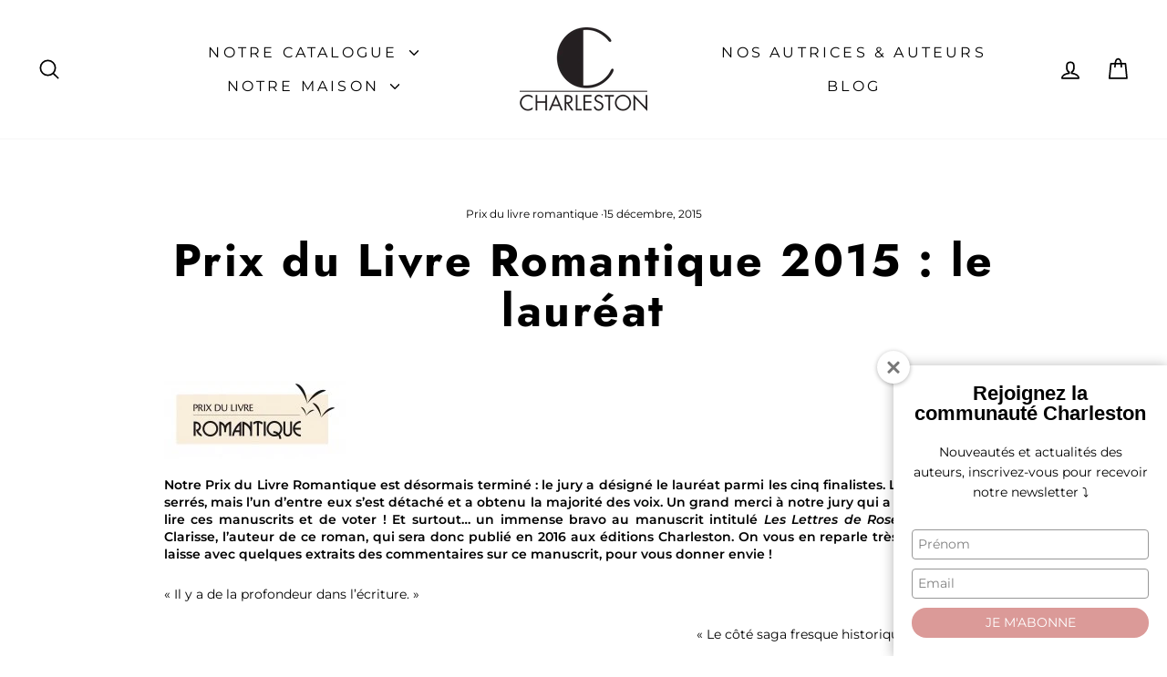

--- FILE ---
content_type: text/html; charset=utf-8
request_url: https://editionscharleston.fr/blogs/blog/prix-du-livre-romantique-2015-le-laureat
body_size: 27550
content:
<!doctype html>
<html class="no-js" lang="fr" dir="ltr">
<head>
  <meta charset="utf-8">
  <meta http-equiv="X-UA-Compatible" content="IE=edge,chrome=1">
  <meta name="viewport" content="width=device-width,initial-scale=1">
  <meta name="theme-color" content="#e79696">
  <link rel="canonical" href="https://editionscharleston.fr/blogs/blog/prix-du-livre-romantique-2015-le-laureat">
  <link rel="preconnect" href="https://cdn.shopify.com" crossorigin>
  <link rel="preconnect" href="https://fonts.shopifycdn.com" crossorigin>
  <link rel="dns-prefetch" href="https://productreviews.shopifycdn.com">
  <link rel="dns-prefetch" href="https://ajax.googleapis.com">
  <link rel="dns-prefetch" href="https://maps.googleapis.com">
  <link rel="dns-prefetch" href="https://maps.gstatic.com"><link rel="shortcut icon" href="//editionscharleston.fr/cdn/shop/files/favicon_32x32.png?v=1642193785" type="image/png" /><title>Prix du Livre Romantique 2015 : le lauréat
&ndash; Editions Charleston
</title>
<meta name="description" content="Notre Prix du Livre Romantique est désormais terminé : le jury a désigné le lauréat parmi les cinq finalistes. Les votes ont été serrés, mais l’un d’entre eux s’est détaché et a obtenu la majorité des voix. Un grand merci à notre jury qui a pris le temps de lire ces manuscrits et de voter ! Et surtout… un immense bravo"><meta property="og:site_name" content="Editions Charleston">
  <meta property="og:url" content="https://editionscharleston.fr/blogs/blog/prix-du-livre-romantique-2015-le-laureat">
  <meta property="og:title" content="Prix du Livre Romantique 2015 : le lauréat">
  <meta property="og:type" content="article">
  <meta property="og:description" content="
Notre Prix du Livre Romantique est désormais terminé : le jury a désigné le lauréat parmi les cinq finalistes. Les votes ont été serrés, mais l’un d’entre eux s’est détaché et a obtenu la majorité des voix. Un grand merci à notre jury qui a pris le temps de lire ces manuscrits et de voter ! Et surtout… un immense bravo au manuscrit intitulé Les Lettres de Rose. Félicitations à Clarisse, l’auteur de ce roman, qui sera donc publié en 2016 aux éditions Charleston. On vous en reparle très vite et on vous laisse avec quelques extraits des commentaires sur ce manuscrit, pour vous donner envie ! 
« Il y a de la profondeur dans l’écriture. »
« Le côté saga fresque historique est captivant »
« La plume est fluide et agréable, les personnages attachants et on a eu du mal à poser le livre. »
« Roman très construit, dense, foisonnant. »
« Histoire réussie, originale et prenante. »
« Je me suis attachée aux personnages et à l’histoire, autour de la quête d’identité. »
« Un roman qui devrait plaire »
 "><meta property="og:image" content="http://editionscharleston.fr/cdn/shop/articles/Capture-d_E2_80_99_C3_A9cran-2015-05-11-_C3_A0-16.31.41.png?v=1648032057">
    <meta property="og:image:secure_url" content="https://editionscharleston.fr/cdn/shop/articles/Capture-d_E2_80_99_C3_A9cran-2015-05-11-_C3_A0-16.31.41.png?v=1648032057">
    <meta property="og:image:width" content="231">
    <meta property="og:image:height" content="194"><meta name="twitter:site" content="@LillyCharleston">
  <meta name="twitter:card" content="summary_large_image">
  <meta name="twitter:title" content="Prix du Livre Romantique 2015 : le lauréat">
  <meta name="twitter:description" content="
Notre Prix du Livre Romantique est désormais terminé : le jury a désigné le lauréat parmi les cinq finalistes. Les votes ont été serrés, mais l’un d’entre eux s’est détaché et a obtenu la majorité des voix. Un grand merci à notre jury qui a pris le temps de lire ces manuscrits et de voter ! Et surtout… un immense bravo au manuscrit intitulé Les Lettres de Rose. Félicitations à Clarisse, l’auteur de ce roman, qui sera donc publié en 2016 aux éditions Charleston. On vous en reparle très vite et on vous laisse avec quelques extraits des commentaires sur ce manuscrit, pour vous donner envie ! 
« Il y a de la profondeur dans l’écriture. »
« Le côté saga fresque historique est captivant »
« La plume est fluide et agréable, les personnages attachants et on a eu du mal à poser le livre. »
« Roman très construit, dense, foisonnant. »
« Histoire réussie, originale et prenante. »
« Je me suis attachée aux personnages et à l’histoire, autour de la quête d’identité. »
« Un roman qui devrait plaire »
 ">
<style data-shopify>@font-face {
  font-family: Jost;
  font-weight: 700;
  font-style: normal;
  font-display: swap;
  src: url("//editionscharleston.fr/cdn/fonts/jost/jost_n7.921dc18c13fa0b0c94c5e2517ffe06139c3615a3.woff2") format("woff2"),
       url("//editionscharleston.fr/cdn/fonts/jost/jost_n7.cbfc16c98c1e195f46c536e775e4e959c5f2f22b.woff") format("woff");
}

  @font-face {
  font-family: Montserrat;
  font-weight: 400;
  font-style: normal;
  font-display: swap;
  src: url("//editionscharleston.fr/cdn/fonts/montserrat/montserrat_n4.81949fa0ac9fd2021e16436151e8eaa539321637.woff2") format("woff2"),
       url("//editionscharleston.fr/cdn/fonts/montserrat/montserrat_n4.a6c632ca7b62da89c3594789ba828388aac693fe.woff") format("woff");
}


  @font-face {
  font-family: Montserrat;
  font-weight: 600;
  font-style: normal;
  font-display: swap;
  src: url("//editionscharleston.fr/cdn/fonts/montserrat/montserrat_n6.1326b3e84230700ef15b3a29fb520639977513e0.woff2") format("woff2"),
       url("//editionscharleston.fr/cdn/fonts/montserrat/montserrat_n6.652f051080eb14192330daceed8cd53dfdc5ead9.woff") format("woff");
}

  @font-face {
  font-family: Montserrat;
  font-weight: 400;
  font-style: italic;
  font-display: swap;
  src: url("//editionscharleston.fr/cdn/fonts/montserrat/montserrat_i4.5a4ea298b4789e064f62a29aafc18d41f09ae59b.woff2") format("woff2"),
       url("//editionscharleston.fr/cdn/fonts/montserrat/montserrat_i4.072b5869c5e0ed5b9d2021e4c2af132e16681ad2.woff") format("woff");
}

  @font-face {
  font-family: Montserrat;
  font-weight: 600;
  font-style: italic;
  font-display: swap;
  src: url("//editionscharleston.fr/cdn/fonts/montserrat/montserrat_i6.e90155dd2f004112a61c0322d66d1f59dadfa84b.woff2") format("woff2"),
       url("//editionscharleston.fr/cdn/fonts/montserrat/montserrat_i6.41470518d8e9d7f1bcdd29a447c2397e5393943f.woff") format("woff");
}

</style><link href="//editionscharleston.fr/cdn/shop/t/8/assets/theme.css?v=14919755918044535341696926937" rel="stylesheet" type="text/css" media="all" />
<style data-shopify>:root {
    --typeHeaderPrimary: Jost;
    --typeHeaderFallback: sans-serif;
    --typeHeaderSize: 50px;
    --typeHeaderWeight: 700;
    --typeHeaderLineHeight: 1.1;
    --typeHeaderSpacing: 0.05em;

    --typeBasePrimary:Montserrat;
    --typeBaseFallback:sans-serif;
    --typeBaseSize: 14px;
    --typeBaseWeight: 400;
    --typeBaseSpacing: 0.0em;
    --typeBaseLineHeight: 1.4;
    --typeBaselineHeightMinus01: 1.3;

    --typeCollectionTitle: 20px;

    --iconWeight: 4px;
    --iconLinecaps: round;

    
        --buttonRadius: 50px;
    

    --colorGridOverlayOpacity: 0.1;
    }

    .placeholder-content {
    background-image: linear-gradient(100deg, #ffffff 40%, #f7f7f7 63%, #ffffff 79%);
    }</style><script>
    document.documentElement.className = document.documentElement.className.replace('no-js', 'js');

    window.theme = window.theme || {};
    theme.routes = {
      home: "/",
      cart: "/cart.js",
      cartPage: "/cart",
      cartAdd: "/cart/add.js",
      cartChange: "/cart/change.js",
      search: "/search",
      predictiveSearch: "/search/suggest"
    };
    theme.strings = {
      soldOut: "Pas en stock",
      unavailable: "Non disponible",
      inStockLabel: "En stock",
      oneStockLabel: "Stock pas - [count] exemplaire restant",
      otherStockLabel: "Stock pas - [count] exemplaires restant",
      willNotShipUntil: "Sera expédié après [date]",
      willBeInStockAfter: "Sera en stock à compter de [date]",
      waitingForStock: "Inventaire sur le chemin",
      savePrice: "Économisez [saved_amount]",
      cartEmpty: "Votre panier est vide.",
      cartTermsConfirmation: "Vous devez accepter les termes et conditions de vente pour vérifier",
      searchCollections: "Collections",
      searchPages: "Pages",
      searchArticles: "Des articles",
      productFrom: "À partir de ",
      maxQuantity: "Vous ne pouvez avoir que [quantity] de [title] dans votre panier."
    };
    theme.settings = {
      cartType: "drawer",
      isCustomerTemplate: false,
      moneyFormat: "{{amount_with_comma_separator}}€",
      saveType: "percent",
      productImageSize: "natural",
      productImageCover: false,
      predictiveSearch: true,
      predictiveSearchType: null,
      predictiveSearchVendor: false,
      predictiveSearchPrice: false,
      quickView: true,
      themeName: 'Impulse',
      themeVersion: "7.3.4"
    };
  </script>

  <script>window.performance && window.performance.mark && window.performance.mark('shopify.content_for_header.start');</script><meta name="facebook-domain-verification" content="8tohjxqq3c3u36ljy4y383t6pmg4bo">
<meta id="shopify-digital-wallet" name="shopify-digital-wallet" content="/62317461726/digital_wallets/dialog">
<link rel="alternate" type="application/atom+xml" title="Feed" href="/blogs/blog.atom" />
<script async="async" src="/checkouts/internal/preloads.js?locale=fr-FR"></script>
<script id="shopify-features" type="application/json">{"accessToken":"e5ddfe40462dbc45ac9147167b9d886a","betas":["rich-media-storefront-analytics"],"domain":"editionscharleston.fr","predictiveSearch":true,"shopId":62317461726,"locale":"fr"}</script>
<script>var Shopify = Shopify || {};
Shopify.shop = "editions-charleston.myshopify.com";
Shopify.locale = "fr";
Shopify.currency = {"active":"EUR","rate":"1.0"};
Shopify.country = "FR";
Shopify.theme = {"name":"Impulse - Mise en ligne 29\/06\/23","id":150065414476,"schema_name":"Impulse","schema_version":"7.3.4","theme_store_id":857,"role":"main"};
Shopify.theme.handle = "null";
Shopify.theme.style = {"id":null,"handle":null};
Shopify.cdnHost = "editionscharleston.fr/cdn";
Shopify.routes = Shopify.routes || {};
Shopify.routes.root = "/";</script>
<script type="module">!function(o){(o.Shopify=o.Shopify||{}).modules=!0}(window);</script>
<script>!function(o){function n(){var o=[];function n(){o.push(Array.prototype.slice.apply(arguments))}return n.q=o,n}var t=o.Shopify=o.Shopify||{};t.loadFeatures=n(),t.autoloadFeatures=n()}(window);</script>
<script id="shop-js-analytics" type="application/json">{"pageType":"article"}</script>
<script defer="defer" async type="module" src="//editionscharleston.fr/cdn/shopifycloud/shop-js/modules/v2/client.init-shop-cart-sync_INwxTpsh.fr.esm.js"></script>
<script defer="defer" async type="module" src="//editionscharleston.fr/cdn/shopifycloud/shop-js/modules/v2/chunk.common_YNAa1F1g.esm.js"></script>
<script type="module">
  await import("//editionscharleston.fr/cdn/shopifycloud/shop-js/modules/v2/client.init-shop-cart-sync_INwxTpsh.fr.esm.js");
await import("//editionscharleston.fr/cdn/shopifycloud/shop-js/modules/v2/chunk.common_YNAa1F1g.esm.js");

  window.Shopify.SignInWithShop?.initShopCartSync?.({"fedCMEnabled":true,"windoidEnabled":true});

</script>
<script>(function() {
  var isLoaded = false;
  function asyncLoad() {
    if (isLoaded) return;
    isLoaded = true;
    var urls = ["\/\/cdn.shopify.com\/proxy\/0fc768728bb094887e178429987f24e790de6fbf6057a55b41bb8e576fe1d032\/leducs.activehosted.com\/js\/site-tracking.php?shop=editions-charleston.myshopify.com\u0026sp-cache-control=cHVibGljLCBtYXgtYWdlPTkwMA","\/\/cdn.shopify.com\/proxy\/0fc768728bb094887e178429987f24e790de6fbf6057a55b41bb8e576fe1d032\/leducs.activehosted.com\/js\/site-tracking.php?shop=editions-charleston.myshopify.com\u0026sp-cache-control=cHVibGljLCBtYXgtYWdlPTkwMA","\/\/cdn.shopify.com\/proxy\/720a34bd17179576476908a66db1a07577dfe9af3d383fc3a0da33765bc37e22\/leducs.activehosted.com\/f\/embed.php?id=38\u0026shop=editions-charleston.myshopify.com\u0026sp-cache-control=cHVibGljLCBtYXgtYWdlPTkwMA"];
    for (var i = 0; i < urls.length; i++) {
      var s = document.createElement('script');
      s.type = 'text/javascript';
      s.async = true;
      s.src = urls[i];
      var x = document.getElementsByTagName('script')[0];
      x.parentNode.insertBefore(s, x);
    }
  };
  if(window.attachEvent) {
    window.attachEvent('onload', asyncLoad);
  } else {
    window.addEventListener('load', asyncLoad, false);
  }
})();</script>
<script id="__st">var __st={"a":62317461726,"offset":3600,"reqid":"3ca940ac-c7ca-4acc-9998-0480d8904693-1769029834","pageurl":"editionscharleston.fr\/blogs\/blog\/prix-du-livre-romantique-2015-le-laureat","s":"articles-587316297950","u":"80417dde34fa","p":"article","rtyp":"article","rid":587316297950};</script>
<script>window.ShopifyPaypalV4VisibilityTracking = true;</script>
<script id="captcha-bootstrap">!function(){'use strict';const t='contact',e='account',n='new_comment',o=[[t,t],['blogs',n],['comments',n],[t,'customer']],c=[[e,'customer_login'],[e,'guest_login'],[e,'recover_customer_password'],[e,'create_customer']],r=t=>t.map((([t,e])=>`form[action*='/${t}']:not([data-nocaptcha='true']) input[name='form_type'][value='${e}']`)).join(','),a=t=>()=>t?[...document.querySelectorAll(t)].map((t=>t.form)):[];function s(){const t=[...o],e=r(t);return a(e)}const i='password',u='form_key',d=['recaptcha-v3-token','g-recaptcha-response','h-captcha-response',i],f=()=>{try{return window.sessionStorage}catch{return}},m='__shopify_v',_=t=>t.elements[u];function p(t,e,n=!1){try{const o=window.sessionStorage,c=JSON.parse(o.getItem(e)),{data:r}=function(t){const{data:e,action:n}=t;return t[m]||n?{data:e,action:n}:{data:t,action:n}}(c);for(const[e,n]of Object.entries(r))t.elements[e]&&(t.elements[e].value=n);n&&o.removeItem(e)}catch(o){console.error('form repopulation failed',{error:o})}}const l='form_type',E='cptcha';function T(t){t.dataset[E]=!0}const w=window,h=w.document,L='Shopify',v='ce_forms',y='captcha';let A=!1;((t,e)=>{const n=(g='f06e6c50-85a8-45c8-87d0-21a2b65856fe',I='https://cdn.shopify.com/shopifycloud/storefront-forms-hcaptcha/ce_storefront_forms_captcha_hcaptcha.v1.5.2.iife.js',D={infoText:'Protégé par hCaptcha',privacyText:'Confidentialité',termsText:'Conditions'},(t,e,n)=>{const o=w[L][v],c=o.bindForm;if(c)return c(t,g,e,D).then(n);var r;o.q.push([[t,g,e,D],n]),r=I,A||(h.body.append(Object.assign(h.createElement('script'),{id:'captcha-provider',async:!0,src:r})),A=!0)});var g,I,D;w[L]=w[L]||{},w[L][v]=w[L][v]||{},w[L][v].q=[],w[L][y]=w[L][y]||{},w[L][y].protect=function(t,e){n(t,void 0,e),T(t)},Object.freeze(w[L][y]),function(t,e,n,w,h,L){const[v,y,A,g]=function(t,e,n){const i=e?o:[],u=t?c:[],d=[...i,...u],f=r(d),m=r(i),_=r(d.filter((([t,e])=>n.includes(e))));return[a(f),a(m),a(_),s()]}(w,h,L),I=t=>{const e=t.target;return e instanceof HTMLFormElement?e:e&&e.form},D=t=>v().includes(t);t.addEventListener('submit',(t=>{const e=I(t);if(!e)return;const n=D(e)&&!e.dataset.hcaptchaBound&&!e.dataset.recaptchaBound,o=_(e),c=g().includes(e)&&(!o||!o.value);(n||c)&&t.preventDefault(),c&&!n&&(function(t){try{if(!f())return;!function(t){const e=f();if(!e)return;const n=_(t);if(!n)return;const o=n.value;o&&e.removeItem(o)}(t);const e=Array.from(Array(32),(()=>Math.random().toString(36)[2])).join('');!function(t,e){_(t)||t.append(Object.assign(document.createElement('input'),{type:'hidden',name:u})),t.elements[u].value=e}(t,e),function(t,e){const n=f();if(!n)return;const o=[...t.querySelectorAll(`input[type='${i}']`)].map((({name:t})=>t)),c=[...d,...o],r={};for(const[a,s]of new FormData(t).entries())c.includes(a)||(r[a]=s);n.setItem(e,JSON.stringify({[m]:1,action:t.action,data:r}))}(t,e)}catch(e){console.error('failed to persist form',e)}}(e),e.submit())}));const S=(t,e)=>{t&&!t.dataset[E]&&(n(t,e.some((e=>e===t))),T(t))};for(const o of['focusin','change'])t.addEventListener(o,(t=>{const e=I(t);D(e)&&S(e,y())}));const B=e.get('form_key'),M=e.get(l),P=B&&M;t.addEventListener('DOMContentLoaded',(()=>{const t=y();if(P)for(const e of t)e.elements[l].value===M&&p(e,B);[...new Set([...A(),...v().filter((t=>'true'===t.dataset.shopifyCaptcha))])].forEach((e=>S(e,t)))}))}(h,new URLSearchParams(w.location.search),n,t,e,['guest_login'])})(!0,!0)}();</script>
<script integrity="sha256-4kQ18oKyAcykRKYeNunJcIwy7WH5gtpwJnB7kiuLZ1E=" data-source-attribution="shopify.loadfeatures" defer="defer" src="//editionscharleston.fr/cdn/shopifycloud/storefront/assets/storefront/load_feature-a0a9edcb.js" crossorigin="anonymous"></script>
<script data-source-attribution="shopify.dynamic_checkout.dynamic.init">var Shopify=Shopify||{};Shopify.PaymentButton=Shopify.PaymentButton||{isStorefrontPortableWallets:!0,init:function(){window.Shopify.PaymentButton.init=function(){};var t=document.createElement("script");t.src="https://editionscharleston.fr/cdn/shopifycloud/portable-wallets/latest/portable-wallets.fr.js",t.type="module",document.head.appendChild(t)}};
</script>
<script data-source-attribution="shopify.dynamic_checkout.buyer_consent">
  function portableWalletsHideBuyerConsent(e){var t=document.getElementById("shopify-buyer-consent"),n=document.getElementById("shopify-subscription-policy-button");t&&n&&(t.classList.add("hidden"),t.setAttribute("aria-hidden","true"),n.removeEventListener("click",e))}function portableWalletsShowBuyerConsent(e){var t=document.getElementById("shopify-buyer-consent"),n=document.getElementById("shopify-subscription-policy-button");t&&n&&(t.classList.remove("hidden"),t.removeAttribute("aria-hidden"),n.addEventListener("click",e))}window.Shopify?.PaymentButton&&(window.Shopify.PaymentButton.hideBuyerConsent=portableWalletsHideBuyerConsent,window.Shopify.PaymentButton.showBuyerConsent=portableWalletsShowBuyerConsent);
</script>
<script data-source-attribution="shopify.dynamic_checkout.cart.bootstrap">document.addEventListener("DOMContentLoaded",(function(){function t(){return document.querySelector("shopify-accelerated-checkout-cart, shopify-accelerated-checkout")}if(t())Shopify.PaymentButton.init();else{new MutationObserver((function(e,n){t()&&(Shopify.PaymentButton.init(),n.disconnect())})).observe(document.body,{childList:!0,subtree:!0})}}));
</script>
<script id='scb4127' type='text/javascript' async='' src='https://editionscharleston.fr/cdn/shopifycloud/privacy-banner/storefront-banner.js'></script><link id="shopify-accelerated-checkout-styles" rel="stylesheet" media="screen" href="https://editionscharleston.fr/cdn/shopifycloud/portable-wallets/latest/accelerated-checkout-backwards-compat.css" crossorigin="anonymous">
<style id="shopify-accelerated-checkout-cart">
        #shopify-buyer-consent {
  margin-top: 1em;
  display: inline-block;
  width: 100%;
}

#shopify-buyer-consent.hidden {
  display: none;
}

#shopify-subscription-policy-button {
  background: none;
  border: none;
  padding: 0;
  text-decoration: underline;
  font-size: inherit;
  cursor: pointer;
}

#shopify-subscription-policy-button::before {
  box-shadow: none;
}

      </style>

<script>window.performance && window.performance.mark && window.performance.mark('shopify.content_for_header.end');</script>

  <script src="//editionscharleston.fr/cdn/shop/t/8/assets/vendor-scripts-v11.js" defer="defer"></script><script src="//editionscharleston.fr/cdn/shop/t/8/assets/theme.js?v=137436199022560166481686572643" defer="defer"></script>
<link href="https://monorail-edge.shopifysvc.com" rel="dns-prefetch">
<script>(function(){if ("sendBeacon" in navigator && "performance" in window) {try {var session_token_from_headers = performance.getEntriesByType('navigation')[0].serverTiming.find(x => x.name == '_s').description;} catch {var session_token_from_headers = undefined;}var session_cookie_matches = document.cookie.match(/_shopify_s=([^;]*)/);var session_token_from_cookie = session_cookie_matches && session_cookie_matches.length === 2 ? session_cookie_matches[1] : "";var session_token = session_token_from_headers || session_token_from_cookie || "";function handle_abandonment_event(e) {var entries = performance.getEntries().filter(function(entry) {return /monorail-edge.shopifysvc.com/.test(entry.name);});if (!window.abandonment_tracked && entries.length === 0) {window.abandonment_tracked = true;var currentMs = Date.now();var navigation_start = performance.timing.navigationStart;var payload = {shop_id: 62317461726,url: window.location.href,navigation_start,duration: currentMs - navigation_start,session_token,page_type: "article"};window.navigator.sendBeacon("https://monorail-edge.shopifysvc.com/v1/produce", JSON.stringify({schema_id: "online_store_buyer_site_abandonment/1.1",payload: payload,metadata: {event_created_at_ms: currentMs,event_sent_at_ms: currentMs}}));}}window.addEventListener('pagehide', handle_abandonment_event);}}());</script>
<script id="web-pixels-manager-setup">(function e(e,d,r,n,o){if(void 0===o&&(o={}),!Boolean(null===(a=null===(i=window.Shopify)||void 0===i?void 0:i.analytics)||void 0===a?void 0:a.replayQueue)){var i,a;window.Shopify=window.Shopify||{};var t=window.Shopify;t.analytics=t.analytics||{};var s=t.analytics;s.replayQueue=[],s.publish=function(e,d,r){return s.replayQueue.push([e,d,r]),!0};try{self.performance.mark("wpm:start")}catch(e){}var l=function(){var e={modern:/Edge?\/(1{2}[4-9]|1[2-9]\d|[2-9]\d{2}|\d{4,})\.\d+(\.\d+|)|Firefox\/(1{2}[4-9]|1[2-9]\d|[2-9]\d{2}|\d{4,})\.\d+(\.\d+|)|Chrom(ium|e)\/(9{2}|\d{3,})\.\d+(\.\d+|)|(Maci|X1{2}).+ Version\/(15\.\d+|(1[6-9]|[2-9]\d|\d{3,})\.\d+)([,.]\d+|)( \(\w+\)|)( Mobile\/\w+|) Safari\/|Chrome.+OPR\/(9{2}|\d{3,})\.\d+\.\d+|(CPU[ +]OS|iPhone[ +]OS|CPU[ +]iPhone|CPU IPhone OS|CPU iPad OS)[ +]+(15[._]\d+|(1[6-9]|[2-9]\d|\d{3,})[._]\d+)([._]\d+|)|Android:?[ /-](13[3-9]|1[4-9]\d|[2-9]\d{2}|\d{4,})(\.\d+|)(\.\d+|)|Android.+Firefox\/(13[5-9]|1[4-9]\d|[2-9]\d{2}|\d{4,})\.\d+(\.\d+|)|Android.+Chrom(ium|e)\/(13[3-9]|1[4-9]\d|[2-9]\d{2}|\d{4,})\.\d+(\.\d+|)|SamsungBrowser\/([2-9]\d|\d{3,})\.\d+/,legacy:/Edge?\/(1[6-9]|[2-9]\d|\d{3,})\.\d+(\.\d+|)|Firefox\/(5[4-9]|[6-9]\d|\d{3,})\.\d+(\.\d+|)|Chrom(ium|e)\/(5[1-9]|[6-9]\d|\d{3,})\.\d+(\.\d+|)([\d.]+$|.*Safari\/(?![\d.]+ Edge\/[\d.]+$))|(Maci|X1{2}).+ Version\/(10\.\d+|(1[1-9]|[2-9]\d|\d{3,})\.\d+)([,.]\d+|)( \(\w+\)|)( Mobile\/\w+|) Safari\/|Chrome.+OPR\/(3[89]|[4-9]\d|\d{3,})\.\d+\.\d+|(CPU[ +]OS|iPhone[ +]OS|CPU[ +]iPhone|CPU IPhone OS|CPU iPad OS)[ +]+(10[._]\d+|(1[1-9]|[2-9]\d|\d{3,})[._]\d+)([._]\d+|)|Android:?[ /-](13[3-9]|1[4-9]\d|[2-9]\d{2}|\d{4,})(\.\d+|)(\.\d+|)|Mobile Safari.+OPR\/([89]\d|\d{3,})\.\d+\.\d+|Android.+Firefox\/(13[5-9]|1[4-9]\d|[2-9]\d{2}|\d{4,})\.\d+(\.\d+|)|Android.+Chrom(ium|e)\/(13[3-9]|1[4-9]\d|[2-9]\d{2}|\d{4,})\.\d+(\.\d+|)|Android.+(UC? ?Browser|UCWEB|U3)[ /]?(15\.([5-9]|\d{2,})|(1[6-9]|[2-9]\d|\d{3,})\.\d+)\.\d+|SamsungBrowser\/(5\.\d+|([6-9]|\d{2,})\.\d+)|Android.+MQ{2}Browser\/(14(\.(9|\d{2,})|)|(1[5-9]|[2-9]\d|\d{3,})(\.\d+|))(\.\d+|)|K[Aa][Ii]OS\/(3\.\d+|([4-9]|\d{2,})\.\d+)(\.\d+|)/},d=e.modern,r=e.legacy,n=navigator.userAgent;return n.match(d)?"modern":n.match(r)?"legacy":"unknown"}(),u="modern"===l?"modern":"legacy",c=(null!=n?n:{modern:"",legacy:""})[u],f=function(e){return[e.baseUrl,"/wpm","/b",e.hashVersion,"modern"===e.buildTarget?"m":"l",".js"].join("")}({baseUrl:d,hashVersion:r,buildTarget:u}),m=function(e){var d=e.version,r=e.bundleTarget,n=e.surface,o=e.pageUrl,i=e.monorailEndpoint;return{emit:function(e){var a=e.status,t=e.errorMsg,s=(new Date).getTime(),l=JSON.stringify({metadata:{event_sent_at_ms:s},events:[{schema_id:"web_pixels_manager_load/3.1",payload:{version:d,bundle_target:r,page_url:o,status:a,surface:n,error_msg:t},metadata:{event_created_at_ms:s}}]});if(!i)return console&&console.warn&&console.warn("[Web Pixels Manager] No Monorail endpoint provided, skipping logging."),!1;try{return self.navigator.sendBeacon.bind(self.navigator)(i,l)}catch(e){}var u=new XMLHttpRequest;try{return u.open("POST",i,!0),u.setRequestHeader("Content-Type","text/plain"),u.send(l),!0}catch(e){return console&&console.warn&&console.warn("[Web Pixels Manager] Got an unhandled error while logging to Monorail."),!1}}}}({version:r,bundleTarget:l,surface:e.surface,pageUrl:self.location.href,monorailEndpoint:e.monorailEndpoint});try{o.browserTarget=l,function(e){var d=e.src,r=e.async,n=void 0===r||r,o=e.onload,i=e.onerror,a=e.sri,t=e.scriptDataAttributes,s=void 0===t?{}:t,l=document.createElement("script"),u=document.querySelector("head"),c=document.querySelector("body");if(l.async=n,l.src=d,a&&(l.integrity=a,l.crossOrigin="anonymous"),s)for(var f in s)if(Object.prototype.hasOwnProperty.call(s,f))try{l.dataset[f]=s[f]}catch(e){}if(o&&l.addEventListener("load",o),i&&l.addEventListener("error",i),u)u.appendChild(l);else{if(!c)throw new Error("Did not find a head or body element to append the script");c.appendChild(l)}}({src:f,async:!0,onload:function(){if(!function(){var e,d;return Boolean(null===(d=null===(e=window.Shopify)||void 0===e?void 0:e.analytics)||void 0===d?void 0:d.initialized)}()){var d=window.webPixelsManager.init(e)||void 0;if(d){var r=window.Shopify.analytics;r.replayQueue.forEach((function(e){var r=e[0],n=e[1],o=e[2];d.publishCustomEvent(r,n,o)})),r.replayQueue=[],r.publish=d.publishCustomEvent,r.visitor=d.visitor,r.initialized=!0}}},onerror:function(){return m.emit({status:"failed",errorMsg:"".concat(f," has failed to load")})},sri:function(e){var d=/^sha384-[A-Za-z0-9+/=]+$/;return"string"==typeof e&&d.test(e)}(c)?c:"",scriptDataAttributes:o}),m.emit({status:"loading"})}catch(e){m.emit({status:"failed",errorMsg:(null==e?void 0:e.message)||"Unknown error"})}}})({shopId: 62317461726,storefrontBaseUrl: "https://editionscharleston.fr",extensionsBaseUrl: "https://extensions.shopifycdn.com/cdn/shopifycloud/web-pixels-manager",monorailEndpoint: "https://monorail-edge.shopifysvc.com/unstable/produce_batch",surface: "storefront-renderer",enabledBetaFlags: ["2dca8a86"],webPixelsConfigList: [{"id":"1006666060","configuration":"{\"config\":\"{\\\"pixel_id\\\":\\\"G-36R9CVJTQV\\\",\\\"gtag_events\\\":[{\\\"type\\\":\\\"purchase\\\",\\\"action_label\\\":\\\"G-36R9CVJTQV\\\"},{\\\"type\\\":\\\"page_view\\\",\\\"action_label\\\":\\\"G-36R9CVJTQV\\\"},{\\\"type\\\":\\\"view_item\\\",\\\"action_label\\\":\\\"G-36R9CVJTQV\\\"},{\\\"type\\\":\\\"search\\\",\\\"action_label\\\":\\\"G-36R9CVJTQV\\\"},{\\\"type\\\":\\\"add_to_cart\\\",\\\"action_label\\\":\\\"G-36R9CVJTQV\\\"},{\\\"type\\\":\\\"begin_checkout\\\",\\\"action_label\\\":\\\"G-36R9CVJTQV\\\"},{\\\"type\\\":\\\"add_payment_info\\\",\\\"action_label\\\":\\\"G-36R9CVJTQV\\\"}],\\\"enable_monitoring_mode\\\":false}\"}","eventPayloadVersion":"v1","runtimeContext":"OPEN","scriptVersion":"b2a88bafab3e21179ed38636efcd8a93","type":"APP","apiClientId":1780363,"privacyPurposes":[],"dataSharingAdjustments":{"protectedCustomerApprovalScopes":["read_customer_address","read_customer_email","read_customer_name","read_customer_personal_data","read_customer_phone"]}},{"id":"377913676","configuration":"{\"pixel_id\":\"1157568904962335\",\"pixel_type\":\"facebook_pixel\",\"metaapp_system_user_token\":\"-\"}","eventPayloadVersion":"v1","runtimeContext":"OPEN","scriptVersion":"ca16bc87fe92b6042fbaa3acc2fbdaa6","type":"APP","apiClientId":2329312,"privacyPurposes":["ANALYTICS","MARKETING","SALE_OF_DATA"],"dataSharingAdjustments":{"protectedCustomerApprovalScopes":["read_customer_address","read_customer_email","read_customer_name","read_customer_personal_data","read_customer_phone"]}},{"id":"shopify-app-pixel","configuration":"{}","eventPayloadVersion":"v1","runtimeContext":"STRICT","scriptVersion":"0450","apiClientId":"shopify-pixel","type":"APP","privacyPurposes":["ANALYTICS","MARKETING"]},{"id":"shopify-custom-pixel","eventPayloadVersion":"v1","runtimeContext":"LAX","scriptVersion":"0450","apiClientId":"shopify-pixel","type":"CUSTOM","privacyPurposes":["ANALYTICS","MARKETING"]}],isMerchantRequest: false,initData: {"shop":{"name":"Editions Charleston","paymentSettings":{"currencyCode":"EUR"},"myshopifyDomain":"editions-charleston.myshopify.com","countryCode":"FR","storefrontUrl":"https:\/\/editionscharleston.fr"},"customer":null,"cart":null,"checkout":null,"productVariants":[],"purchasingCompany":null},},"https://editionscharleston.fr/cdn","fcfee988w5aeb613cpc8e4bc33m6693e112",{"modern":"","legacy":""},{"shopId":"62317461726","storefrontBaseUrl":"https:\/\/editionscharleston.fr","extensionBaseUrl":"https:\/\/extensions.shopifycdn.com\/cdn\/shopifycloud\/web-pixels-manager","surface":"storefront-renderer","enabledBetaFlags":"[\"2dca8a86\"]","isMerchantRequest":"false","hashVersion":"fcfee988w5aeb613cpc8e4bc33m6693e112","publish":"custom","events":"[[\"page_viewed\",{}]]"});</script><script>
  window.ShopifyAnalytics = window.ShopifyAnalytics || {};
  window.ShopifyAnalytics.meta = window.ShopifyAnalytics.meta || {};
  window.ShopifyAnalytics.meta.currency = 'EUR';
  var meta = {"page":{"pageType":"article","resourceType":"article","resourceId":587316297950,"requestId":"3ca940ac-c7ca-4acc-9998-0480d8904693-1769029834"}};
  for (var attr in meta) {
    window.ShopifyAnalytics.meta[attr] = meta[attr];
  }
</script>
<script class="analytics">
  (function () {
    var customDocumentWrite = function(content) {
      var jquery = null;

      if (window.jQuery) {
        jquery = window.jQuery;
      } else if (window.Checkout && window.Checkout.$) {
        jquery = window.Checkout.$;
      }

      if (jquery) {
        jquery('body').append(content);
      }
    };

    var hasLoggedConversion = function(token) {
      if (token) {
        return document.cookie.indexOf('loggedConversion=' + token) !== -1;
      }
      return false;
    }

    var setCookieIfConversion = function(token) {
      if (token) {
        var twoMonthsFromNow = new Date(Date.now());
        twoMonthsFromNow.setMonth(twoMonthsFromNow.getMonth() + 2);

        document.cookie = 'loggedConversion=' + token + '; expires=' + twoMonthsFromNow;
      }
    }

    var trekkie = window.ShopifyAnalytics.lib = window.trekkie = window.trekkie || [];
    if (trekkie.integrations) {
      return;
    }
    trekkie.methods = [
      'identify',
      'page',
      'ready',
      'track',
      'trackForm',
      'trackLink'
    ];
    trekkie.factory = function(method) {
      return function() {
        var args = Array.prototype.slice.call(arguments);
        args.unshift(method);
        trekkie.push(args);
        return trekkie;
      };
    };
    for (var i = 0; i < trekkie.methods.length; i++) {
      var key = trekkie.methods[i];
      trekkie[key] = trekkie.factory(key);
    }
    trekkie.load = function(config) {
      trekkie.config = config || {};
      trekkie.config.initialDocumentCookie = document.cookie;
      var first = document.getElementsByTagName('script')[0];
      var script = document.createElement('script');
      script.type = 'text/javascript';
      script.onerror = function(e) {
        var scriptFallback = document.createElement('script');
        scriptFallback.type = 'text/javascript';
        scriptFallback.onerror = function(error) {
                var Monorail = {
      produce: function produce(monorailDomain, schemaId, payload) {
        var currentMs = new Date().getTime();
        var event = {
          schema_id: schemaId,
          payload: payload,
          metadata: {
            event_created_at_ms: currentMs,
            event_sent_at_ms: currentMs
          }
        };
        return Monorail.sendRequest("https://" + monorailDomain + "/v1/produce", JSON.stringify(event));
      },
      sendRequest: function sendRequest(endpointUrl, payload) {
        // Try the sendBeacon API
        if (window && window.navigator && typeof window.navigator.sendBeacon === 'function' && typeof window.Blob === 'function' && !Monorail.isIos12()) {
          var blobData = new window.Blob([payload], {
            type: 'text/plain'
          });

          if (window.navigator.sendBeacon(endpointUrl, blobData)) {
            return true;
          } // sendBeacon was not successful

        } // XHR beacon

        var xhr = new XMLHttpRequest();

        try {
          xhr.open('POST', endpointUrl);
          xhr.setRequestHeader('Content-Type', 'text/plain');
          xhr.send(payload);
        } catch (e) {
          console.log(e);
        }

        return false;
      },
      isIos12: function isIos12() {
        return window.navigator.userAgent.lastIndexOf('iPhone; CPU iPhone OS 12_') !== -1 || window.navigator.userAgent.lastIndexOf('iPad; CPU OS 12_') !== -1;
      }
    };
    Monorail.produce('monorail-edge.shopifysvc.com',
      'trekkie_storefront_load_errors/1.1',
      {shop_id: 62317461726,
      theme_id: 150065414476,
      app_name: "storefront",
      context_url: window.location.href,
      source_url: "//editionscharleston.fr/cdn/s/trekkie.storefront.cd680fe47e6c39ca5d5df5f0a32d569bc48c0f27.min.js"});

        };
        scriptFallback.async = true;
        scriptFallback.src = '//editionscharleston.fr/cdn/s/trekkie.storefront.cd680fe47e6c39ca5d5df5f0a32d569bc48c0f27.min.js';
        first.parentNode.insertBefore(scriptFallback, first);
      };
      script.async = true;
      script.src = '//editionscharleston.fr/cdn/s/trekkie.storefront.cd680fe47e6c39ca5d5df5f0a32d569bc48c0f27.min.js';
      first.parentNode.insertBefore(script, first);
    };
    trekkie.load(
      {"Trekkie":{"appName":"storefront","development":false,"defaultAttributes":{"shopId":62317461726,"isMerchantRequest":null,"themeId":150065414476,"themeCityHash":"5536525703811954722","contentLanguage":"fr","currency":"EUR","eventMetadataId":"1aaddb92-9f1c-4edd-a781-9d76dbb7aa3b"},"isServerSideCookieWritingEnabled":true,"monorailRegion":"shop_domain","enabledBetaFlags":["65f19447"]},"Session Attribution":{},"S2S":{"facebookCapiEnabled":true,"source":"trekkie-storefront-renderer","apiClientId":580111}}
    );

    var loaded = false;
    trekkie.ready(function() {
      if (loaded) return;
      loaded = true;

      window.ShopifyAnalytics.lib = window.trekkie;

      var originalDocumentWrite = document.write;
      document.write = customDocumentWrite;
      try { window.ShopifyAnalytics.merchantGoogleAnalytics.call(this); } catch(error) {};
      document.write = originalDocumentWrite;

      window.ShopifyAnalytics.lib.page(null,{"pageType":"article","resourceType":"article","resourceId":587316297950,"requestId":"3ca940ac-c7ca-4acc-9998-0480d8904693-1769029834","shopifyEmitted":true});

      var match = window.location.pathname.match(/checkouts\/(.+)\/(thank_you|post_purchase)/)
      var token = match? match[1]: undefined;
      if (!hasLoggedConversion(token)) {
        setCookieIfConversion(token);
        
      }
    });


        var eventsListenerScript = document.createElement('script');
        eventsListenerScript.async = true;
        eventsListenerScript.src = "//editionscharleston.fr/cdn/shopifycloud/storefront/assets/shop_events_listener-3da45d37.js";
        document.getElementsByTagName('head')[0].appendChild(eventsListenerScript);

})();</script>
<script
  defer
  src="https://editionscharleston.fr/cdn/shopifycloud/perf-kit/shopify-perf-kit-3.0.4.min.js"
  data-application="storefront-renderer"
  data-shop-id="62317461726"
  data-render-region="gcp-us-east1"
  data-page-type="article"
  data-theme-instance-id="150065414476"
  data-theme-name="Impulse"
  data-theme-version="7.3.4"
  data-monorail-region="shop_domain"
  data-resource-timing-sampling-rate="10"
  data-shs="true"
  data-shs-beacon="true"
  data-shs-export-with-fetch="true"
  data-shs-logs-sample-rate="1"
  data-shs-beacon-endpoint="https://editionscharleston.fr/api/collect"
></script>
</head>

<body class="template-article" data-center-text="true" data-button_style="round" data-type_header_capitalize="false" data-type_headers_align_text="true" data-type_product_capitalize="true" data-swatch_style="round" >

  <a class="in-page-link visually-hidden skip-link" href="#MainContent">Passer au contenu</a>

  <div id="PageContainer" class="page-container">
    <div class="transition-body"><!-- BEGIN sections: header-group -->
<div id="shopify-section-sections--19090859655500__header" class="shopify-section shopify-section-group-header-group">

<div id="NavDrawer" class="drawer drawer--left">
  <div class="drawer__contents">
    <div class="drawer__fixed-header">
      <div class="drawer__header appear-animation appear-delay-1">
        <div class="h2 drawer__title"></div>
        <div class="drawer__close">
          <button type="button" class="drawer__close-button js-drawer-close">
            <svg aria-hidden="true" focusable="false" role="presentation" class="icon icon-close" viewBox="0 0 64 64"><title>icon-X</title><path d="m19 17.61 27.12 27.13m0-27.12L19 44.74"/></svg>
            <span class="icon__fallback-text">Fermer le menu</span>
          </button>
        </div>
      </div>
    </div>
    <div class="drawer__scrollable">
      <ul class="mobile-nav" role="navigation" aria-label="Primary"><li class="mobile-nav__item appear-animation appear-delay-2"><div class="mobile-nav__has-sublist"><a href="/pages/le-catalogue-des-editions-charleston"
                    class="mobile-nav__link mobile-nav__link--top-level"
                    id="Label-pages-le-catalogue-des-editions-charleston1"
                    >
                    Notre catalogue
                  </a>
                  <div class="mobile-nav__toggle">
                    <button type="button"
                      aria-controls="Linklist-pages-le-catalogue-des-editions-charleston1"
                      aria-labelledby="Label-pages-le-catalogue-des-editions-charleston1"
                      class="collapsible-trigger collapsible--auto-height"><span class="collapsible-trigger__icon collapsible-trigger__icon--open" role="presentation">
  <svg aria-hidden="true" focusable="false" role="presentation" class="icon icon--wide icon-chevron-down" viewBox="0 0 28 16"><path d="m1.57 1.59 12.76 12.77L27.1 1.59" stroke-width="2" stroke="#000" fill="none"/></svg>
</span>
</button>
                  </div></div><div id="Linklist-pages-le-catalogue-des-editions-charleston1"
                class="mobile-nav__sublist collapsible-content collapsible-content--all"
                >
                <div class="collapsible-content__inner">
                  <ul class="mobile-nav__sublist"><li class="mobile-nav__item">
                        <div class="mobile-nav__child-item"><a href="/collections/nouveautes"
                              class="mobile-nav__link"
                              id="Sublabel-collections-nouveautes1"
                              >
                              Nouveautés
                            </a></div></li><li class="mobile-nav__item">
                        <div class="mobile-nav__child-item"><a href="/collections/meilleures-ventes"
                              class="mobile-nav__link"
                              id="Sublabel-collections-meilleures-ventes2"
                              >
                              Meilleures ventes
                            </a></div></li><li class="mobile-nav__item">
                        <div class="mobile-nav__child-item"><a href="/collections/a-paraitre"
                              class="mobile-nav__link"
                              id="Sublabel-collections-a-paraitre3"
                              >
                              À paraître
                            </a></div></li><li class="mobile-nav__item">
                        <div class="mobile-nav__child-item"><a href="/collections/livres"
                              class="mobile-nav__link"
                              id="Sublabel-collections-livres4"
                              >
                              Nos livres
                            </a><button type="button"
                              aria-controls="Sublinklist-pages-le-catalogue-des-editions-charleston1-collections-livres4"
                              aria-labelledby="Sublabel-collections-livres4"
                              class="collapsible-trigger"><span class="collapsible-trigger__icon collapsible-trigger__icon--circle collapsible-trigger__icon--open" role="presentation">
  <svg aria-hidden="true" focusable="false" role="presentation" class="icon icon--wide icon-chevron-down" viewBox="0 0 28 16"><path d="m1.57 1.59 12.76 12.77L27.1 1.59" stroke-width="2" stroke="#000" fill="none"/></svg>
</span>
</button></div><div
                            id="Sublinklist-pages-le-catalogue-des-editions-charleston1-collections-livres4"
                            aria-labelledby="Sublabel-collections-livres4"
                            class="mobile-nav__sublist collapsible-content collapsible-content--all"
                            >
                            <div class="collapsible-content__inner">
                              <ul class="mobile-nav__grandchildlist"><li class="mobile-nav__item">
                                    <a href="https://box.editionscharleston.fr/collections/livres?filter.p.m.shop.categorie=Grande+saga&filter.v.price.gte=&filter.v.price.lte=" class="mobile-nav__link">
                                      Grande saga
                                    </a>
                                  </li><li class="mobile-nav__item">
                                    <a href="https://box.editionscharleston.fr/collections/livres?filter.p.m.shop.categorie=Litt%C3%A9rature+contemporaine&filter.v.price.gte=&filter.v.price.lte=" class="mobile-nav__link">
                                      Littérature contemporaine
                                    </a>
                                  </li><li class="mobile-nav__item">
                                    <a href="https://box.editionscharleston.fr/collections/livres?filter.p.m.shop.categorie=Com%C3%A9die&filter.v.price.gte=&filter.v.price.lte=" class="mobile-nav__link">
                                      Comédie
                                    </a>
                                  </li><li class="mobile-nav__item">
                                    <a href="https://box.editionscharleston.fr/collections/livres?filter.p.m.shop.categorie=Noir&filter.v.price.gte=&filter.v.price.lte=" class="mobile-nav__link">
                                      Noir
                                    </a>
                                  </li><li class="mobile-nav__item">
                                    <a href="/collections/livres" class="mobile-nav__link">
                                      Tout le catalogue
                                    </a>
                                  </li></ul>
                            </div>
                          </div></li><li class="mobile-nav__item">
                        <div class="mobile-nav__child-item"><a href="/collections/box"
                              class="mobile-nav__link"
                              id="Sublabel-collections-box5"
                              >
                              Nos box
                            </a><button type="button"
                              aria-controls="Sublinklist-pages-le-catalogue-des-editions-charleston1-collections-box5"
                              aria-labelledby="Sublabel-collections-box5"
                              class="collapsible-trigger"><span class="collapsible-trigger__icon collapsible-trigger__icon--circle collapsible-trigger__icon--open" role="presentation">
  <svg aria-hidden="true" focusable="false" role="presentation" class="icon icon--wide icon-chevron-down" viewBox="0 0 28 16"><path d="m1.57 1.59 12.76 12.77L27.1 1.59" stroke-width="2" stroke="#000" fill="none"/></svg>
</span>
</button></div><div
                            id="Sublinklist-pages-le-catalogue-des-editions-charleston1-collections-box5"
                            aria-labelledby="Sublabel-collections-box5"
                            class="mobile-nav__sublist collapsible-content collapsible-content--all"
                            >
                            <div class="collapsible-content__inner">
                              <ul class="mobile-nav__grandchildlist"><li class="mobile-nav__item">
                                    <a href="/pages/le-concept-des-box" class="mobile-nav__link">
                                      Concept
                                    </a>
                                  </li><li class="mobile-nav__item">
                                    <a href="/collections/box" class="mobile-nav__link">
                                      Les anciennes box
                                    </a>
                                  </li></ul>
                            </div>
                          </div></li><li class="mobile-nav__item">
                        <div class="mobile-nav__child-item"><a href="/collections/produits-derives"
                              class="mobile-nav__link"
                              id="Sublabel-collections-produits-derives6"
                              >
                              Nos goodies
                            </a></div></li></ul>
                </div>
              </div></li><li class="mobile-nav__item appear-animation appear-delay-3"><div class="mobile-nav__has-sublist"><a href="/pages/charleston-editeur-au-feminin"
                    class="mobile-nav__link mobile-nav__link--top-level"
                    id="Label-pages-charleston-editeur-au-feminin2"
                    >
                    Notre maison
                  </a>
                  <div class="mobile-nav__toggle">
                    <button type="button"
                      aria-controls="Linklist-pages-charleston-editeur-au-feminin2"
                      aria-labelledby="Label-pages-charleston-editeur-au-feminin2"
                      class="collapsible-trigger collapsible--auto-height"><span class="collapsible-trigger__icon collapsible-trigger__icon--open" role="presentation">
  <svg aria-hidden="true" focusable="false" role="presentation" class="icon icon--wide icon-chevron-down" viewBox="0 0 28 16"><path d="m1.57 1.59 12.76 12.77L27.1 1.59" stroke-width="2" stroke="#000" fill="none"/></svg>
</span>
</button>
                  </div></div><div id="Linklist-pages-charleston-editeur-au-feminin2"
                class="mobile-nav__sublist collapsible-content collapsible-content--all"
                >
                <div class="collapsible-content__inner">
                  <ul class="mobile-nav__sublist"><li class="mobile-nav__item">
                        <div class="mobile-nav__child-item"><a href="/pages/charleston-editeur-au-feminin"
                              class="mobile-nav__link"
                              id="Sublabel-pages-charleston-editeur-au-feminin1"
                              >
                              Qui sommes-nous ?
                            </a></div></li><li class="mobile-nav__item">
                        <div class="mobile-nav__child-item"><a href="/pages/contact"
                              class="mobile-nav__link"
                              id="Sublabel-pages-contact2"
                              >
                              Nous contacter
                            </a></div></li><li class="mobile-nav__item">
                        <div class="mobile-nav__child-item"><a href="/pages/prix-litteraires"
                              class="mobile-nav__link"
                              id="Sublabel-pages-prix-litteraires3"
                              >
                              Prix littéraires
                            </a><button type="button"
                              aria-controls="Sublinklist-pages-charleston-editeur-au-feminin2-pages-prix-litteraires3"
                              aria-labelledby="Sublabel-pages-prix-litteraires3"
                              class="collapsible-trigger"><span class="collapsible-trigger__icon collapsible-trigger__icon--circle collapsible-trigger__icon--open" role="presentation">
  <svg aria-hidden="true" focusable="false" role="presentation" class="icon icon--wide icon-chevron-down" viewBox="0 0 28 16"><path d="m1.57 1.59 12.76 12.77L27.1 1.59" stroke-width="2" stroke="#000" fill="none"/></svg>
</span>
</button></div><div
                            id="Sublinklist-pages-charleston-editeur-au-feminin2-pages-prix-litteraires3"
                            aria-labelledby="Sublabel-pages-prix-litteraires3"
                            class="mobile-nav__sublist collapsible-content collapsible-content--all"
                            >
                            <div class="collapsible-content__inner">
                              <ul class="mobile-nav__grandchildlist"><li class="mobile-nav__item">
                                    <a href="/pages/grand-prix-du-romanesque" class="mobile-nav__link">
                                      Grand Prix du Romanesque
                                    </a>
                                  </li><li class="mobile-nav__item">
                                    <a href="https://editionscharleston.fr/pages/prix-charleston-poche" class="mobile-nav__link">
                                      Prix Charleston Poche
                                    </a>
                                  </li></ul>
                            </div>
                          </div></li><li class="mobile-nav__item">
                        <div class="mobile-nav__child-item"><a href="/pages/les-libraires-charleston"
                              class="mobile-nav__link"
                              id="Sublabel-pages-les-libraires-charleston4"
                              >
                              Les libraires Charleston
                            </a></div></li><li class="mobile-nav__item">
                        <div class="mobile-nav__child-item"><a href="/pages/les-lectrices-charleston"
                              class="mobile-nav__link"
                              id="Sublabel-pages-les-lectrices-charleston5"
                              >
                              Les lectrices Charleston
                            </a></div></li><li class="mobile-nav__item">
                        <div class="mobile-nav__child-item"><a href="/pages/foreign-rights-droits-etrangers"
                              class="mobile-nav__link"
                              id="Sublabel-pages-foreign-rights-droits-etrangers6"
                              >
                              Foreign rights / Droits étrangers
                            </a></div></li></ul>
                </div>
              </div></li><li class="mobile-nav__item appear-animation appear-delay-4"><a href="/pages/nos-auteurs-rices" class="mobile-nav__link mobile-nav__link--top-level">Nos autrices & auteurs</a></li><li class="mobile-nav__item appear-animation appear-delay-5"><a href="/blogs/blog" class="mobile-nav__link mobile-nav__link--top-level" data-active="true">Blog</a></li><li class="mobile-nav__item mobile-nav__item--secondary">
            <div class="grid"><div class="grid__item one-half appear-animation appear-delay-6">
                  <a href="/account" class="mobile-nav__link">Se connecter
</a>
                </div></div>
          </li></ul><ul class="mobile-nav__social appear-animation appear-delay-7"><li class="mobile-nav__social-item">
            <a target="_blank" rel="noopener" href="https://www.instagram.com/editionscharleston/" title="Editions Charleston sur Instagram">
              <svg aria-hidden="true" focusable="false" role="presentation" class="icon icon-instagram" viewBox="0 0 32 32"><title>instagram</title><path fill="#444" d="M16 3.094c4.206 0 4.7.019 6.363.094 1.538.069 2.369.325 2.925.544.738.287 1.262.625 1.813 1.175s.894 1.075 1.175 1.813c.212.556.475 1.387.544 2.925.075 1.662.094 2.156.094 6.363s-.019 4.7-.094 6.363c-.069 1.538-.325 2.369-.544 2.925-.288.738-.625 1.262-1.175 1.813s-1.075.894-1.813 1.175c-.556.212-1.387.475-2.925.544-1.663.075-2.156.094-6.363.094s-4.7-.019-6.363-.094c-1.537-.069-2.369-.325-2.925-.544-.737-.288-1.263-.625-1.813-1.175s-.894-1.075-1.175-1.813c-.212-.556-.475-1.387-.544-2.925-.075-1.663-.094-2.156-.094-6.363s.019-4.7.094-6.363c.069-1.537.325-2.369.544-2.925.287-.737.625-1.263 1.175-1.813s1.075-.894 1.813-1.175c.556-.212 1.388-.475 2.925-.544 1.662-.081 2.156-.094 6.363-.094zm0-2.838c-4.275 0-4.813.019-6.494.094-1.675.075-2.819.344-3.819.731-1.037.4-1.913.944-2.788 1.819S1.486 4.656 1.08 5.688c-.387 1-.656 2.144-.731 3.825-.075 1.675-.094 2.213-.094 6.488s.019 4.813.094 6.494c.075 1.675.344 2.819.731 3.825.4 1.038.944 1.913 1.819 2.788s1.756 1.413 2.788 1.819c1 .387 2.144.656 3.825.731s2.213.094 6.494.094 4.813-.019 6.494-.094c1.675-.075 2.819-.344 3.825-.731 1.038-.4 1.913-.944 2.788-1.819s1.413-1.756 1.819-2.788c.387-1 .656-2.144.731-3.825s.094-2.212.094-6.494-.019-4.813-.094-6.494c-.075-1.675-.344-2.819-.731-3.825-.4-1.038-.944-1.913-1.819-2.788s-1.756-1.413-2.788-1.819c-1-.387-2.144-.656-3.825-.731C20.812.275 20.275.256 16 .256z"/><path fill="#444" d="M16 7.912a8.088 8.088 0 0 0 0 16.175c4.463 0 8.087-3.625 8.087-8.088s-3.625-8.088-8.088-8.088zm0 13.338a5.25 5.25 0 1 1 0-10.5 5.25 5.25 0 1 1 0 10.5zM26.294 7.594a1.887 1.887 0 1 1-3.774.002 1.887 1.887 0 0 1 3.774-.003z"/></svg>
              <span class="icon__fallback-text">Instagram</span>
            </a>
          </li><li class="mobile-nav__social-item">
            <a target="_blank" rel="noopener" href="https://www.facebook.com/Editions.charleston/" title="Editions Charleston sur Facebook">
              <svg aria-hidden="true" focusable="false" role="presentation" class="icon icon-facebook" viewBox="0 0 14222 14222"><path d="M14222 7112c0 3549.352-2600.418 6491.344-6000 7024.72V9168h1657l315-2056H8222V5778c0-562 275-1111 1159-1111h897V2917s-814-139-1592-139c-1624 0-2686 984-2686 2767v1567H4194v2056h1806v4968.72C2600.418 13603.344 0 10661.352 0 7112 0 3184.703 3183.703 1 7111 1s7111 3183.703 7111 7111Zm-8222 7025c362 57 733 86 1111 86-377.945 0-749.003-29.485-1111-86.28Zm2222 0v-.28a7107.458 7107.458 0 0 1-167.717 24.267A7407.158 7407.158 0 0 0 8222 14137Zm-167.717 23.987C7745.664 14201.89 7430.797 14223 7111 14223c319.843 0 634.675-21.479 943.283-62.013Z"/></svg>
              <span class="icon__fallback-text">Facebook</span>
            </a>
          </li><li class="mobile-nav__social-item">
            <a target="_blank" rel="noopener" href="https://twitter.com/LillyCharleston" title="Editions Charleston sur Twitter">
              <svg aria-hidden="true" focusable="false" role="presentation" class="icon icon-twitter" viewBox="0 0 32 32"><title>twitter</title><path fill="#444" d="M31.281 6.733q-1.304 1.924-3.13 3.26 0 .13.033.408t.033.408q0 2.543-.75 5.086t-2.282 4.858-3.635 4.108-5.053 2.869-6.341 1.076q-5.282 0-9.65-2.836.913.065 1.5.065 4.401 0 7.857-2.673-2.054-.033-3.668-1.255t-2.266-3.146q.554.13 1.206.13.88 0 1.663-.261-2.184-.456-3.619-2.184t-1.435-3.977v-.065q1.239.652 2.836.717-1.271-.848-2.021-2.233t-.75-2.983q0-1.63.815-3.195 2.38 2.967 5.754 4.678t7.319 1.907q-.228-.815-.228-1.434 0-2.608 1.858-4.45t4.532-1.842q1.304 0 2.51.522t2.054 1.467q2.152-.424 4.01-1.532-.685 2.217-2.771 3.488 1.989-.261 3.619-.978z"/></svg>
              <span class="icon__fallback-text">Twitter</span>
            </a>
          </li><li class="mobile-nav__social-item">
            <a target="_blank" rel="noopener" href="https://www.tiktok.com/@editionscharleston" title="Editions Charleston sur TickTok">
              <svg aria-hidden="true" focusable="false" role="presentation" class="icon icon-tiktok" viewBox="0 0 2859 3333"><path d="M2081 0c55 473 319 755 778 785v532c-266 26-499-61-770-225v995c0 1264-1378 1659-1932 753-356-583-138-1606 1004-1647v561c-87 14-180 36-265 65-254 86-398 247-358 531 77 544 1075 705 992-358V1h551z"/></svg>
              <span class="icon__fallback-text">TikTok</span>
            </a>
          </li></ul>
    </div>
  </div>
</div>
<div id="CartDrawer" class="drawer drawer--right">
    <form id="CartDrawerForm" action="/cart" method="post" novalidate class="drawer__contents" data-location="cart-drawer">
      <div class="drawer__fixed-header">
        <div class="drawer__header appear-animation appear-delay-1">
          <div class="h2 drawer__title">Panier</div>
          <div class="drawer__close">
            <button type="button" class="drawer__close-button js-drawer-close">
              <svg aria-hidden="true" focusable="false" role="presentation" class="icon icon-close" viewBox="0 0 64 64"><title>icon-X</title><path d="m19 17.61 27.12 27.13m0-27.12L19 44.74"/></svg>
              <span class="icon__fallback-text">Fermer le panier</span>
            </button>
          </div>
        </div>
      </div>

      <div class="drawer__inner">
        <div class="drawer__scrollable">
          <div data-products class="appear-animation appear-delay-2"></div>

          
        </div>

        <div class="drawer__footer appear-animation appear-delay-4">
          <div data-discounts>
            
          </div>

          <div class="cart__item-sub cart__item-row">
            <div class="ajaxcart__subtotal">Sous-total</div>
            <div data-subtotal>0,00€</div>
          </div>

          <div class="cart__item-row text-center">
            <small>
              Les codes promo, les frais d&#39;envoi et les taxes seront ajoutés à la caisse.<br />
            </small>
          </div>

          

          <div class="cart__checkout-wrapper">
            <button type="submit" name="checkout" data-terms-required="false" class="btn cart__checkout">
              Procéder au paiement
            </button>

            
          </div>
        </div>
      </div>

      <div class="drawer__cart-empty appear-animation appear-delay-2">
        <div class="drawer__scrollable">
          Votre panier est vide.
        </div>
      </div>
    </form>
  </div><style>
  .site-nav__link,
  .site-nav__dropdown-link:not(.site-nav__dropdown-link--top-level) {
    font-size: 16px;
  }
  
    .site-nav__link, .mobile-nav__link--top-level {
      text-transform: uppercase;
      letter-spacing: 0.2em;
    }
    .mobile-nav__link--top-level {
      font-size: 1.1em;
    }
  

  

  
    .megamenu__collection-image {
      display: none;
    }
  
.site-header {
      box-shadow: 0 0 1px rgba(0,0,0,0.2);
    }

    .toolbar + .header-sticky-wrapper .site-header {
      border-top: 0;
    }</style>

<div data-section-id="sections--19090859655500__header" data-section-type="header"><div class="toolbar small--hide">
  <div class="page-width">
    <div class="toolbar__content"></div>

  </div>
</div>
<div class="header-sticky-wrapper">
    <div id="HeaderWrapper" class="header-wrapper"><header
        id="SiteHeader"
        class="site-header"
        data-sticky="true"
        data-overlay="false">
        <div class="page-width">
          <div
            class="header-layout header-layout--center-split"
            data-logo-align="center"><div class="header-item header-item--left header-item--navigation"><div class="site-nav small--hide">
                      <a href="/search" class="site-nav__link site-nav__link--icon js-search-header">
                        <svg aria-hidden="true" focusable="false" role="presentation" class="icon icon-search" viewBox="0 0 64 64"><title>icon-search</title><path d="M47.16 28.58A18.58 18.58 0 1 1 28.58 10a18.58 18.58 0 0 1 18.58 18.58ZM54 54 41.94 42"/></svg>
                        <span class="icon__fallback-text">Rechercher</span>
                      </a>
                    </div><div class="site-nav medium-up--hide">
                  <button
                    type="button"
                    class="site-nav__link site-nav__link--icon js-drawer-open-nav"
                    aria-controls="NavDrawer">
                    <svg aria-hidden="true" focusable="false" role="presentation" class="icon icon-hamburger" viewBox="0 0 64 64"><title>icon-hamburger</title><path d="M7 15h51M7 32h43M7 49h51"/></svg>
                    <span class="icon__fallback-text">Navigation</span>
                  </button>
                </div>
              </div><div class="header-item header-item--logo-split" role="navigation" aria-label="Primary">
  <div class="header-item header-item--split-left"><ul
  class="site-nav site-navigation small--hide"
><li class="site-nav__item site-nav__expanded-item site-nav--has-dropdown site-nav--is-megamenu">
      
        <details
          data-hover="true"
          id="site-nav-item--1"
          class="site-nav__details"
        >
          <summary
            data-link="/pages/le-catalogue-des-editions-charleston"
            aria-expanded="false"
            aria-controls="site-nav-item--1"
            class="site-nav__link site-nav__link--underline site-nav__link--has-dropdown"
          >
            Notre catalogue <svg aria-hidden="true" focusable="false" role="presentation" class="icon icon--wide icon-chevron-down" viewBox="0 0 28 16"><path d="m1.57 1.59 12.76 12.77L27.1 1.59" stroke-width="2" stroke="#000" fill="none"/></svg>
          </summary>
      
<div class="site-nav__dropdown megamenu text-left">
            <div class="page-width">
              <div class="grid grid--center">
                <div class="grid__item medium-up--one-fifth appear-animation appear-delay-1"><div class="h5">
                      <a href="/collections/nouveautes" class="site-nav__dropdown-link site-nav__dropdown-link--top-level">Nouveautés</a>
                    </div><div class="h5">
                      <a href="/collections/meilleures-ventes" class="site-nav__dropdown-link site-nav__dropdown-link--top-level">Meilleures ventes</a>
                    </div><div class="h5">
                      <a href="/collections/a-paraitre" class="site-nav__dropdown-link site-nav__dropdown-link--top-level">À paraître</a>
                    </div></div><div class="grid__item medium-up--one-fifth appear-animation appear-delay-2"><div class="h5">
                      <a href="/collections/livres" class="site-nav__dropdown-link site-nav__dropdown-link--top-level">Nos livres</a>
                    </div><div>
                        <a href="https://box.editionscharleston.fr/collections/livres?filter.p.m.shop.categorie=Grande+saga&filter.v.price.gte=&filter.v.price.lte=" class="site-nav__dropdown-link">
                          Grande saga
                        </a>
                      </div><div>
                        <a href="https://box.editionscharleston.fr/collections/livres?filter.p.m.shop.categorie=Litt%C3%A9rature+contemporaine&filter.v.price.gte=&filter.v.price.lte=" class="site-nav__dropdown-link">
                          Littérature contemporaine
                        </a>
                      </div><div>
                        <a href="https://box.editionscharleston.fr/collections/livres?filter.p.m.shop.categorie=Com%C3%A9die&filter.v.price.gte=&filter.v.price.lte=" class="site-nav__dropdown-link">
                          Comédie
                        </a>
                      </div><div>
                        <a href="https://box.editionscharleston.fr/collections/livres?filter.p.m.shop.categorie=Noir&filter.v.price.gte=&filter.v.price.lte=" class="site-nav__dropdown-link">
                          Noir
                        </a>
                      </div><div>
                        <a href="/collections/livres" class="site-nav__dropdown-link">
                          Tout le catalogue
                        </a>
                      </div></div><div class="grid__item medium-up--one-fifth appear-animation appear-delay-3"><div class="h5">
                      <a href="/collections/box" class="site-nav__dropdown-link site-nav__dropdown-link--top-level">Nos box</a>
                    </div><div>
                        <a href="/pages/le-concept-des-box" class="site-nav__dropdown-link">
                          Concept
                        </a>
                      </div><div>
                        <a href="/collections/box" class="site-nav__dropdown-link">
                          Les anciennes box
                        </a>
                      </div></div><div class="grid__item medium-up--one-fifth appear-animation appear-delay-4"><div class="h5">
                      <a href="/collections/produits-derives" class="site-nav__dropdown-link site-nav__dropdown-link--top-level">Nos goodies</a>
                    </div></div>
              </div>
            </div>
          </div>
        </details>
      
    </li><li class="site-nav__item site-nav__expanded-item site-nav--has-dropdown site-nav--is-megamenu">
      
        <details
          data-hover="true"
          id="site-nav-item--2"
          class="site-nav__details"
        >
          <summary
            data-link="/pages/charleston-editeur-au-feminin"
            aria-expanded="false"
            aria-controls="site-nav-item--2"
            class="site-nav__link site-nav__link--underline site-nav__link--has-dropdown"
          >
            Notre maison <svg aria-hidden="true" focusable="false" role="presentation" class="icon icon--wide icon-chevron-down" viewBox="0 0 28 16"><path d="m1.57 1.59 12.76 12.77L27.1 1.59" stroke-width="2" stroke="#000" fill="none"/></svg>
          </summary>
      
<div class="site-nav__dropdown megamenu text-left">
            <div class="page-width">
              <div class="grid grid--center">
                <div class="grid__item medium-up--one-fifth appear-animation appear-delay-1"><div class="h5">
                      <a href="/pages/charleston-editeur-au-feminin" class="site-nav__dropdown-link site-nav__dropdown-link--top-level">Qui sommes-nous ?</a>
                    </div><div class="h5">
                      <a href="/pages/contact" class="site-nav__dropdown-link site-nav__dropdown-link--top-level">Nous contacter</a>
                    </div></div><div class="grid__item medium-up--one-fifth appear-animation appear-delay-2"><div class="h5">
                      <a href="/pages/prix-litteraires" class="site-nav__dropdown-link site-nav__dropdown-link--top-level">Prix littéraires</a>
                    </div><div>
                        <a href="/pages/grand-prix-du-romanesque" class="site-nav__dropdown-link">
                          Grand Prix du Romanesque
                        </a>
                      </div><div>
                        <a href="https://editionscharleston.fr/pages/prix-charleston-poche" class="site-nav__dropdown-link">
                          Prix Charleston Poche
                        </a>
                      </div></div><div class="grid__item medium-up--one-fifth appear-animation appear-delay-3"><div class="h5">
                      <a href="/pages/les-libraires-charleston" class="site-nav__dropdown-link site-nav__dropdown-link--top-level">Les libraires Charleston</a>
                    </div><div class="h5">
                      <a href="/pages/les-lectrices-charleston" class="site-nav__dropdown-link site-nav__dropdown-link--top-level">Les lectrices Charleston</a>
                    </div><div class="h5">
                      <a href="/pages/foreign-rights-droits-etrangers" class="site-nav__dropdown-link site-nav__dropdown-link--top-level">Foreign rights / Droits étrangers</a>
                    </div></div>
              </div>
            </div>
          </div>
        </details>
      
    </li></ul>
</div>
  <div class="header-item header-item--logo"><style data-shopify>.header-item--logo,
    .header-layout--left-center .header-item--logo,
    .header-layout--left-center .header-item--icons {
      -webkit-box-flex: 0 1 110px;
      -ms-flex: 0 1 110px;
      flex: 0 1 110px;
    }

    @media only screen and (min-width: 769px) {
      .header-item--logo,
      .header-layout--left-center .header-item--logo,
      .header-layout--left-center .header-item--icons {
        -webkit-box-flex: 0 0 140px;
        -ms-flex: 0 0 140px;
        flex: 0 0 140px;
      }
    }

    .site-header__logo a {
      width: 110px;
    }
    .is-light .site-header__logo .logo--inverted {
      width: 110px;
    }
    @media only screen and (min-width: 769px) {
      .site-header__logo a {
        width: 140px;
      }

      .is-light .site-header__logo .logo--inverted {
        width: 140px;
      }
    }</style><div class="h1 site-header__logo" itemscope itemtype="http://schema.org/Organization" >
      <a
        href="/"
        itemprop="url"
        class="site-header__logo-link logo--has-inverted"
        style="padding-top: 65.78125%">

        





<image-element data-aos="image-fade-in">


  
    
    <img src="//editionscharleston.fr/cdn/shop/files/Logo_CHARLESTON_e7fc700e-07fc-4d9d-8a84-b5f840434183.png?v=1674733929&amp;width=280" alt="" srcset="//editionscharleston.fr/cdn/shop/files/Logo_CHARLESTON_e7fc700e-07fc-4d9d-8a84-b5f840434183.png?v=1674733929&amp;width=140 140w, //editionscharleston.fr/cdn/shop/files/Logo_CHARLESTON_e7fc700e-07fc-4d9d-8a84-b5f840434183.png?v=1674733929&amp;width=280 280w" width="140" height="92.09375000000001" loading="eager" class="small--hide image-element" sizes="140px" itemprop="logo" style="max-height: 92.09375000000001px;max-width: 140px;">
  


</image-element>






<image-element data-aos="image-fade-in">


  
    
    <img src="//editionscharleston.fr/cdn/shop/files/Logo_CHARLESTON_e7fc700e-07fc-4d9d-8a84-b5f840434183.png?v=1674733929&amp;width=220" alt="" srcset="//editionscharleston.fr/cdn/shop/files/Logo_CHARLESTON_e7fc700e-07fc-4d9d-8a84-b5f840434183.png?v=1674733929&amp;width=110 110w, //editionscharleston.fr/cdn/shop/files/Logo_CHARLESTON_e7fc700e-07fc-4d9d-8a84-b5f840434183.png?v=1674733929&amp;width=220 220w" width="110" height="72.359375" loading="eager" class="medium-up--hide image-element" sizes="110px" style="max-height: 72.359375px;max-width: 110px;">
  


</image-element>


</a><a
          href="/"
          itemprop="url"
          class="site-header__logo-link logo--inverted"
          style="padding-top: 66.4323374340949%">

          





<image-element data-aos="image-fade-in">


  
    
    <img src="//editionscharleston.fr/cdn/shop/files/Logo_blanc.png?v=1646831834&amp;width=280" alt="" srcset="//editionscharleston.fr/cdn/shop/files/Logo_blanc.png?v=1646831834&amp;width=140 140w, //editionscharleston.fr/cdn/shop/files/Logo_blanc.png?v=1646831834&amp;width=280 280w" width="140" height="93.00527240773286" loading="eager" class="small--hide image-element" sizes="140px" itemprop="logo" style="max-height: 93.00527240773286px;max-width: 140px;">
  


</image-element>






<image-element data-aos="image-fade-in">


  
    
    <img src="//editionscharleston.fr/cdn/shop/files/Logo_blanc.png?v=1646831834&amp;width=220" alt="" srcset="//editionscharleston.fr/cdn/shop/files/Logo_blanc.png?v=1646831834&amp;width=110 110w, //editionscharleston.fr/cdn/shop/files/Logo_blanc.png?v=1646831834&amp;width=220 220w" width="110" height="73.07557117750439" loading="eager" class="medium-up--hide image-element" sizes="110px" style="max-height: 73.07557117750439px;max-width: 110px;">
  


</image-element>


</a></div></div>
  <div class="header-item header-item--split-right"><ul
  class="site-nav site-navigation small--hide"
><li class="site-nav__item site-nav__expanded-item">
      
        <a
          href="/pages/nos-auteurs-rices"
          class="site-nav__link site-nav__link--underline"
        >
          Nos autrices & auteurs
        </a>
      

    </li><li class="site-nav__item site-nav__expanded-item">
      
        <a
          href="/blogs/blog"
          class="site-nav__link site-nav__link--underline"
        >
          Blog
        </a>
      

    </li></ul>
</div>
</div>
<div class="header-item header-item--icons"><div class="site-nav">
  <div class="site-nav__icons"><a class="site-nav__link site-nav__link--icon small--hide" href="/account">
        <svg aria-hidden="true" focusable="false" role="presentation" class="icon icon-user" viewBox="0 0 64 64"><title>account</title><path d="M35 39.84v-2.53c3.3-1.91 6-6.66 6-11.41 0-7.63 0-13.82-9-13.82s-9 6.19-9 13.82c0 4.75 2.7 9.51 6 11.41v2.53c-10.18.85-18 6-18 12.16h42c0-6.19-7.82-11.31-18-12.16Z"/></svg>
        <span class="icon__fallback-text">Se connecter
</span>
      </a><a href="/search" class="site-nav__link site-nav__link--icon js-search-header medium-up--hide">
        <svg aria-hidden="true" focusable="false" role="presentation" class="icon icon-search" viewBox="0 0 64 64"><title>icon-search</title><path d="M47.16 28.58A18.58 18.58 0 1 1 28.58 10a18.58 18.58 0 0 1 18.58 18.58ZM54 54 41.94 42"/></svg>
        <span class="icon__fallback-text">Rechercher</span>
      </a><a href="/cart" class="site-nav__link site-nav__link--icon js-drawer-open-cart" aria-controls="CartDrawer" data-icon="bag">
      <span class="cart-link"><svg aria-hidden="true" focusable="false" role="presentation" class="icon icon-bag" viewBox="0 0 64 64"><g fill="none" stroke="#000" stroke-width="2"><path d="M25 26c0-15.79 3.57-20 8-20s8 4.21 8 20"/><path d="M14.74 18h36.51l3.59 36.73h-43.7z"/></g></svg><span class="icon__fallback-text">Panier</span>
        <span class="cart-link__bubble"></span>
      </span>
    </a>
  </div>
</div>
</div>
          </div></div>
        <div class="site-header__search-container">
          <div class="site-header__search">
            <div class="page-width">
              <predictive-search data-context="header" data-enabled="true" data-dark="false">
  <div class="predictive__screen" data-screen></div>
  <form action="/search" method="get" role="search">
    <label for="Search" class="hidden-label">Search</label>
    <div class="search__input-wrap">
      <input
        class="search__input"
        id="Search"
        type="search"
        name="q"
        value=""
        role="combobox"
        aria-expanded="false"
        aria-owns="predictive-search-results"
        aria-controls="predictive-search-results"
        aria-haspopup="listbox"
        aria-autocomplete="list"
        autocorrect="off"
        autocomplete="off"
        autocapitalize="off"
        spellcheck="false"
        placeholder="Rechercher"
        tabindex="0"
      >
      <input name="options[prefix]" type="hidden" value="last">
      <button class="btn--search" type="submit">
        <svg aria-hidden="true" focusable="false" role="presentation" class="icon icon-search" viewBox="0 0 64 64"><defs><style>.cls-1{fill:none;stroke:#000;stroke-miterlimit:10;stroke-width:2px}</style></defs><path class="cls-1" d="M47.16 28.58A18.58 18.58 0 1 1 28.58 10a18.58 18.58 0 0 1 18.58 18.58zM54 54L41.94 42"/></svg>
        <span class="icon__fallback-text">Recherche</span>
      </button>
    </div>

    <button class="btn--close-search">
      <svg aria-hidden="true" focusable="false" role="presentation" class="icon icon-close" viewBox="0 0 64 64"><defs><style>.cls-1{fill:none;stroke:#000;stroke-miterlimit:10;stroke-width:2px}</style></defs><path class="cls-1" d="M19 17.61l27.12 27.13m0-27.13L19 44.74"/></svg>
    </button>
    <div id="predictive-search" class="search__results" tabindex="-1"></div>
  </form>
</predictive-search>

            </div>
          </div>
        </div>
      </header>
    </div>
  </div>
</div>


</div><div id="shopify-section-sections--19090859655500__announcement" class="shopify-section shopify-section-group-header-group"><style></style>

</div>
<!-- END sections: header-group --><!-- BEGIN sections: popup-group -->

<!-- END sections: popup-group --><main class="main-content" id="MainContent">
        <div id="shopify-section-template--19090858901836__main" class="shopify-section"><div class="page-width page-width--narrow page-content">
  <article class="article">
<header class="section-header"><div class="article__date">
                <a href="/blogs/blog/tagged/prix-du-livre-romantique">Prix du livre romantique</a> &middot;<time datetime="2015-12-15T15:25:20Z">15 décembre, 2015</time>
</div><h1 class="section-header__title">Prix du Livre Romantique 2015 : le lauréat</h1></header><div class="article__body rte">
      <p style="text-align: justify;"><img loading="lazy" class="align center size-medium wp-image-3818 aligncenter" src="https://cdn.shopify.com/s/files/1/0623/1746/1726/files/Logo_prixCabourg-200x86.jpg" alt="Logo_prixCabourg" width="200" height="86" srcset="https://cdn.shopify.com/s/files/1/0623/1746/1726/files/Logo_prixCabourg-200x86.jpg 200w, https://cdn.shopify.com/s/files/1/0623/1746/1726/files/Logo_prixCabourg-600x259.jpg 600w" sizes="(max-width: 200px) 100vw, 200px"><br>
<strong>Notre Prix du Livre Romantique est désormais terminé : le jury a désigné le lauréat parmi les cinq finalistes. Les votes ont été serrés, mais l’un d’entre eux s’est détaché et a obtenu la majorité des voix. Un grand merci à notre jury qui a pris le temps de lire ces manuscrits et de voter ! Et surtout… un immense bravo au manuscrit intitulé <em>Les Lettres de Rose.</em> Félicitations à Clarisse, l’auteur de ce roman, qui sera donc publié en 2016 aux éditions Charleston. On vous en reparle très vite et on vous laisse avec quelques extraits des commentaires sur ce manuscrit, pour vous donner envie ! </strong></p>
<p>« Il y a de la profondeur dans l’écriture. »</p>
<p style="text-align: right;">« Le côté saga fresque historique est captivant »</p>
<p>« La plume est fluide et agréable, les personnages attachants et on a eu du mal à poser le livre. »</p>
<p style="text-align: right;">« Roman très construit, dense, foisonnant. »</p>
<p style="text-align: left;">« Histoire réussie, originale et prenante. »</p>
<p style="text-align: right;">« Je me suis attachée aux personnages et à l’histoire, autour de la quête d’identité. »</p>
<p style="text-align: left;">« Un roman qui devrait plaire »</p>
<p> </p>
    </div><div class="social-sharing"><a target="_blank" rel="noopener" href="//www.facebook.com/sharer.php?u=https://editionscharleston.fr/blogs/blog/prix-du-livre-romantique-2015-le-laureat" class="social-sharing__link" title="Partager sur Facebook">
      <svg aria-hidden="true" focusable="false" role="presentation" class="icon icon-facebook" viewBox="0 0 14222 14222"><path d="M14222 7112c0 3549.352-2600.418 6491.344-6000 7024.72V9168h1657l315-2056H8222V5778c0-562 275-1111 1159-1111h897V2917s-814-139-1592-139c-1624 0-2686 984-2686 2767v1567H4194v2056h1806v4968.72C2600.418 13603.344 0 10661.352 0 7112 0 3184.703 3183.703 1 7111 1s7111 3183.703 7111 7111Zm-8222 7025c362 57 733 86 1111 86-377.945 0-749.003-29.485-1111-86.28Zm2222 0v-.28a7107.458 7107.458 0 0 1-167.717 24.267A7407.158 7407.158 0 0 0 8222 14137Zm-167.717 23.987C7745.664 14201.89 7430.797 14223 7111 14223c319.843 0 634.675-21.479 943.283-62.013Z"/></svg>
      <span class="social-sharing__title" aria-hidden="true">Partager</span>
      <span class="visually-hidden">Partager sur Facebook</span>
    </a><a target="_blank" rel="noopener" href="//twitter.com/share?text=Prix%20du%20Livre%20Romantique%202015%20:%20le%20laur%C3%A9at&amp;url=https://editionscharleston.fr/blogs/blog/prix-du-livre-romantique-2015-le-laureat" class="social-sharing__link" title="Tweeter sur Twitter">
      <svg aria-hidden="true" focusable="false" role="presentation" class="icon icon-twitter" viewBox="0 0 32 32"><title>twitter</title><path fill="#444" d="M31.281 6.733q-1.304 1.924-3.13 3.26 0 .13.033.408t.033.408q0 2.543-.75 5.086t-2.282 4.858-3.635 4.108-5.053 2.869-6.341 1.076q-5.282 0-9.65-2.836.913.065 1.5.065 4.401 0 7.857-2.673-2.054-.033-3.668-1.255t-2.266-3.146q.554.13 1.206.13.88 0 1.663-.261-2.184-.456-3.619-2.184t-1.435-3.977v-.065q1.239.652 2.836.717-1.271-.848-2.021-2.233t-.75-2.983q0-1.63.815-3.195 2.38 2.967 5.754 4.678t7.319 1.907q-.228-.815-.228-1.434 0-2.608 1.858-4.45t4.532-1.842q1.304 0 2.51.522t2.054 1.467q2.152-.424 4.01-1.532-.685 2.217-2.771 3.488 1.989-.261 3.619-.978z"/></svg>
      <span class="social-sharing__title" aria-hidden="true">Tweeter</span>
      <span class="visually-hidden">Tweeter sur Twitter</span>
    </a><a target="_blank" rel="noopener" href="//pinterest.com/pin/create/button/?url=https://editionscharleston.fr/blogs/blog/prix-du-livre-romantique-2015-le-laureat&amp;media=//editionscharleston.fr/cdn/shop/articles/Capture-d_E2_80_99_C3_A9cran-2015-05-11-_C3_A0-16.31.41_1024x1024.png?v=1648032057&amp;description=Prix%20du%20Livre%20Romantique%202015%20:%20le%20laur%C3%A9at" class="social-sharing__link" title="Épingler sur Pinterest">
      <svg aria-hidden="true" focusable="false" role="presentation" class="icon icon-pinterest" viewBox="0 0 256 256"><path d="M0 128.002c0 52.414 31.518 97.442 76.619 117.239-.36-8.938-.064-19.668 2.228-29.393 2.461-10.391 16.47-69.748 16.47-69.748s-4.089-8.173-4.089-20.252c0-18.969 10.994-33.136 24.686-33.136 11.643 0 17.268 8.745 17.268 19.217 0 11.704-7.465 29.211-11.304 45.426-3.207 13.578 6.808 24.653 20.203 24.653 24.252 0 40.586-31.149 40.586-68.055 0-28.054-18.895-49.052-53.262-49.052-38.828 0-63.017 28.956-63.017 61.3 0 11.152 3.288 19.016 8.438 25.106 2.368 2.797 2.697 3.922 1.84 7.134-.614 2.355-2.024 8.025-2.608 10.272-.852 3.242-3.479 4.401-6.409 3.204-17.884-7.301-26.213-26.886-26.213-48.902 0-36.361 30.666-79.961 91.482-79.961 48.87 0 81.035 35.364 81.035 73.325 0 50.213-27.916 87.726-69.066 87.726-13.819 0-26.818-7.47-31.271-15.955 0 0-7.431 29.492-9.005 35.187-2.714 9.869-8.026 19.733-12.883 27.421a127.897 127.897 0 0 0 36.277 5.249c70.684 0 127.996-57.309 127.996-128.005C256.001 57.309 198.689 0 128.005 0 57.314 0 0 57.309 0 128.002Z"/></svg>
      <span class="social-sharing__title" aria-hidden="true">Épingler</span>
      <span class="visually-hidden">Épingler sur Pinterest</span>
    </a></div>
<hr class="hr--large">

  </article>

  <div class="text-center">
    <a href="/blogs/blog" class="btn return-link"><svg aria-hidden="true" focusable="false" role="presentation" class="icon icon--wide icon-arrow-left" viewBox="0 0 50 15"><title>icon-left-arrow</title><path d="M50 5.38v4.25H15V15L0 7.5 15 0v5.38Z"/></svg> Retour à Blog</a>
  </div>
</div>

<script type="application/ld+json">
{
  "@context": "http://schema.org",
  "@type": "Article",
  "articleBody": "\nNotre Prix du Livre Romantique est désormais terminé : le jury a désigné le lauréat parmi les cinq finalistes. Les votes ont été serrés, mais l’un d’entre eux s’est détaché et a obtenu la majorité des voix. Un grand merci à notre jury qui a pris le temps de lire ces manuscrits et de voter ! Et surtout… un immense bravo au manuscrit intitulé Les Lettres de Rose. Félicitations à Clarisse, l’auteur de ce roman, qui sera donc publié en 2016 aux éditions Charleston. On vous en reparle très vite et on vous laisse avec quelques extraits des commentaires sur ce manuscrit, pour vous donner envie ! \n« Il y a de la profondeur dans l’écriture. »\n« Le côté saga fresque historique est captivant »\n« La plume est fluide et agréable, les personnages attachants et on a eu du mal à poser le livre. »\n« Roman très construit, dense, foisonnant. »\n« Histoire réussie, originale et prenante. »\n« Je me suis attachée aux personnages et à l’histoire, autour de la quête d’identité. »\n« Un roman qui devrait plaire »\n ",
  "mainEntityOfPage": {
    "@type": "WebPage",
    "@id": "https:\/\/editionscharleston.fr\/blogs\/blog\/prix-du-livre-romantique-2015-le-laureat"
  },
  "headline": "Prix du Livre Romantique 2015 : le lauréat",
  
  
    
    "image": [
      "https:\/\/editionscharleston.fr\/cdn\/shop\/articles\/Capture-d_E2_80_99_C3_A9cran-2015-05-11-_C3_A0-16.31.41_231x.png?v=1648032057"
    ],
  
  "datePublished": "2015-12-15T16:25:20Z",
  "dateModified": "2022-06-09T00:22:28Z",
  "dateCreated": "2022-03-23T11:40:56Z",
  "author": {
    "@type": "Person",
    "name": "Shopify API"
  },
  "publisher": {
    "@type": "Organization",
    
      
      "logo": {
        "@type": "ImageObject",
        "height": 194,
        "url": "https:\/\/editionscharleston.fr\/cdn\/shop\/articles\/Capture-d_E2_80_99_C3_A9cran-2015-05-11-_C3_A0-16.31.41_231x.png?v=1648032057",
        "width": 231
      },
    
    "name": "Editions Charleston"
  }
}
</script>


</div><div id="shopify-section-template--19090858901836__3a56d182-7ab8-42c3-9ab2-c11db0812a44" class="shopify-section index-section"><div
  id="CollectionSection-template--19090858901836__3a56d182-7ab8-42c3-9ab2-c11db0812a44"
  data-section-id="template--19090858901836__3a56d182-7ab8-42c3-9ab2-c11db0812a44"
  data-section-type="collection-grid"
  data-context="featured-collection"><div class="page-width">
      <div class="section-header">
        <h2 class="section-header__title">
          Dernières sorties Charleston
        </h2></div>
    </div><div class="page-width page-width--flush-small">
    <div class="grid-overflow-wrapper">
      <div class="grid grid--uniform" data-aos="overflow__animation">
<div class="grid__item grid-product small--one-half medium-up--one-fifth  grid-product__has-quick-shop" data-aos="row-of-5" data-product-handle="isabelle-lagarrigue-promis-jure-poche" data-product-id="14858118758732">
  <div class="grid-product__content"><div class="grid__item-image-wrapper">
      <div class="grid-product__image-mask"><div class="image-wrap"
            
              style="height: 0; padding-bottom: 100.0%;"
            
          >



<image-element data-aos="image-fade-in">


  
    
    <img src="//editionscharleston.fr/cdn/shop/files/9782385294816_3D.png?v=1762264631&amp;width=1080" alt="" srcset="//editionscharleston.fr/cdn/shop/files/9782385294816_3D.png?v=1762264631&amp;width=360 360w, //editionscharleston.fr/cdn/shop/files/9782385294816_3D.png?v=1762264631&amp;width=540 540w, //editionscharleston.fr/cdn/shop/files/9782385294816_3D.png?v=1762264631&amp;width=720 720w, //editionscharleston.fr/cdn/shop/files/9782385294816_3D.png?v=1762264631&amp;width=900 900w, //editionscharleston.fr/cdn/shop/files/9782385294816_3D.png?v=1762264631&amp;width=1080 1080w" loading="lazy" class="grid-product__image image-style--
 image-element" sizes="(min-width: 769px) 20vw, 39vw">
  


</image-element>


</div><button class="quick-product__btn quick-product__btn--not-ready js-modal-open-quick-modal-14858118758732 small--hide">
            Découvrir
          </button></div>

      <a href="/collections/nouveautes/products/isabelle-lagarrigue-promis-jure-poche" class="grid-product__link">
        <div class="grid-product__meta">
          <div class="grid-product__title grid-product__title--heading">Promis, juré</div><div class="grid-product__price">8,90€
</div></div>
      </a>
    </div>
  </div><div id="QuickShopModal-14858118758732" class="modal modal--square modal--quick-shop" data-product-id="14858118758732">
  <div class="modal__inner">
    <div class="modal__centered">
      <div class="modal__centered-content">
        <div id="QuickShopHolder-isabelle-lagarrigue-promis-jure-poche"></div>
      </div>

      <button type="button" class="modal__close js-modal-close text-link">
        <svg aria-hidden="true" focusable="false" role="presentation" class="icon icon-close" viewBox="0 0 64 64"><title>icon-X</title><path d="m19 17.61 27.12 27.13m0-27.12L19 44.74"/></svg>
        <span class="icon__fallback-text">"Fermer (Esc)"</span>
      </button>
    </div>
  </div>
</div>
</div>

<div class="grid__item grid-product small--one-half medium-up--one-fifth  grid-product__has-quick-shop" data-aos="row-of-5" data-product-handle="susanne-abel-la-poussiere-des-souvenirs-poche" data-product-id="9366069543244">
  <div class="grid-product__content"><div class="grid__item-image-wrapper">
      <div class="grid-product__image-mask"><div class="image-wrap"
            
              style="height: 0; padding-bottom: 100.0%;"
            
          >



<image-element data-aos="image-fade-in">


  
    
    <img src="//editionscharleston.fr/cdn/shop/files/9782385294823_3D.png?v=1762264707&amp;width=1080" alt="" srcset="//editionscharleston.fr/cdn/shop/files/9782385294823_3D.png?v=1762264707&amp;width=360 360w, //editionscharleston.fr/cdn/shop/files/9782385294823_3D.png?v=1762264707&amp;width=540 540w, //editionscharleston.fr/cdn/shop/files/9782385294823_3D.png?v=1762264707&amp;width=720 720w, //editionscharleston.fr/cdn/shop/files/9782385294823_3D.png?v=1762264707&amp;width=900 900w, //editionscharleston.fr/cdn/shop/files/9782385294823_3D.png?v=1762264707&amp;width=1080 1080w" loading="lazy" class="grid-product__image image-style--
 image-element" sizes="(min-width: 769px) 20vw, 39vw">
  


</image-element>


</div><button class="quick-product__btn quick-product__btn--not-ready js-modal-open-quick-modal-9366069543244 small--hide">
            Découvrir
          </button></div>

      <a href="/collections/nouveautes/products/susanne-abel-la-poussiere-des-souvenirs-poche" class="grid-product__link">
        <div class="grid-product__meta">
          <div class="grid-product__title grid-product__title--heading">La poussière des souvenirs</div><div class="grid-product__price">9,90€
</div></div>
      </a>
    </div>
  </div><div id="QuickShopModal-9366069543244" class="modal modal--square modal--quick-shop" data-product-id="9366069543244">
  <div class="modal__inner">
    <div class="modal__centered">
      <div class="modal__centered-content">
        <div id="QuickShopHolder-susanne-abel-la-poussiere-des-souvenirs-poche"></div>
      </div>

      <button type="button" class="modal__close js-modal-close text-link">
        <svg aria-hidden="true" focusable="false" role="presentation" class="icon icon-close" viewBox="0 0 64 64"><title>icon-X</title><path d="m19 17.61 27.12 27.13m0-27.12L19 44.74"/></svg>
        <span class="icon__fallback-text">"Fermer (Esc)"</span>
      </button>
    </div>
  </div>
</div>
</div>

<div class="grid__item grid-product small--one-half medium-up--one-fifth  grid-product__has-quick-shop" data-aos="row-of-5" data-product-handle="sarah-lark-le-chant-des-highlands-poche" data-product-id="15142835585356">
  <div class="grid-product__content"><div class="grid__item-image-wrapper">
      <div class="grid-product__image-mask"><div class="image-wrap"
            
              style="height: 0; padding-bottom: 100.0%;"
            
          >



<image-element data-aos="image-fade-in">


  
    
    <img src="//editionscharleston.fr/cdn/shop/files/9782385294342_3D.png?v=1760436618&amp;width=1080" alt="" srcset="//editionscharleston.fr/cdn/shop/files/9782385294342_3D.png?v=1760436618&amp;width=360 360w, //editionscharleston.fr/cdn/shop/files/9782385294342_3D.png?v=1760436618&amp;width=540 540w, //editionscharleston.fr/cdn/shop/files/9782385294342_3D.png?v=1760436618&amp;width=720 720w, //editionscharleston.fr/cdn/shop/files/9782385294342_3D.png?v=1760436618&amp;width=900 900w, //editionscharleston.fr/cdn/shop/files/9782385294342_3D.png?v=1760436618&amp;width=1080 1080w" loading="lazy" class="grid-product__image image-style--
 image-element" sizes="(min-width: 769px) 20vw, 39vw">
  


</image-element>


</div><button class="quick-product__btn quick-product__btn--not-ready js-modal-open-quick-modal-15142835585356 small--hide">
            Découvrir
          </button></div>

      <a href="/collections/nouveautes/products/sarah-lark-le-chant-des-highlands-poche" class="grid-product__link">
        <div class="grid-product__meta">
          <div class="grid-product__title grid-product__title--heading">Le chant des Highlands</div><div class="grid-product__price">10,50€
</div></div>
      </a>
    </div>
  </div><div id="QuickShopModal-15142835585356" class="modal modal--square modal--quick-shop" data-product-id="15142835585356">
  <div class="modal__inner">
    <div class="modal__centered">
      <div class="modal__centered-content">
        <div id="QuickShopHolder-sarah-lark-le-chant-des-highlands-poche"></div>
      </div>

      <button type="button" class="modal__close js-modal-close text-link">
        <svg aria-hidden="true" focusable="false" role="presentation" class="icon icon-close" viewBox="0 0 64 64"><title>icon-X</title><path d="m19 17.61 27.12 27.13m0-27.12L19 44.74"/></svg>
        <span class="icon__fallback-text">"Fermer (Esc)"</span>
      </button>
    </div>
  </div>
</div>
</div>

<div class="grid__item grid-product small--one-half medium-up--one-fifth  grid-product__has-quick-shop" data-aos="row-of-5" data-product-handle="sarah-lark-le-chant-des-highlands-grand-format" data-product-id="9271611392332">
  <div class="grid-product__content"><div class="grid__item-image-wrapper">
      <div class="grid-product__image-mask"><div class="image-wrap"
            
              style="height: 0; padding-bottom: 100.0%;"
            
          >



<image-element data-aos="image-fade-in">


  
    
    <img src="//editionscharleston.fr/cdn/shop/files/9782385294779_3D.png?v=1758870546&amp;width=1080" alt="Sarah Lark Le chant des Highlands Grand format" srcset="//editionscharleston.fr/cdn/shop/files/9782385294779_3D.png?v=1758870546&amp;width=360 360w, //editionscharleston.fr/cdn/shop/files/9782385294779_3D.png?v=1758870546&amp;width=540 540w, //editionscharleston.fr/cdn/shop/files/9782385294779_3D.png?v=1758870546&amp;width=720 720w, //editionscharleston.fr/cdn/shop/files/9782385294779_3D.png?v=1758870546&amp;width=900 900w, //editionscharleston.fr/cdn/shop/files/9782385294779_3D.png?v=1758870546&amp;width=1080 1080w" loading="lazy" class="grid-product__image image-style--
 image-element" sizes="(min-width: 769px) 20vw, 39vw">
  


</image-element>


</div><button class="quick-product__btn quick-product__btn--not-ready js-modal-open-quick-modal-9271611392332 small--hide">
            Découvrir
          </button></div>

      <a href="/collections/nouveautes/products/sarah-lark-le-chant-des-highlands-grand-format" class="grid-product__link">
        <div class="grid-product__meta">
          <div class="grid-product__title grid-product__title--heading">Le chant des Highlands</div><div class="grid-product__price">22,90€
</div></div>
      </a>
    </div>
  </div><div id="QuickShopModal-9271611392332" class="modal modal--square modal--quick-shop" data-product-id="9271611392332">
  <div class="modal__inner">
    <div class="modal__centered">
      <div class="modal__centered-content">
        <div id="QuickShopHolder-sarah-lark-le-chant-des-highlands-grand-format"></div>
      </div>

      <button type="button" class="modal__close js-modal-close text-link">
        <svg aria-hidden="true" focusable="false" role="presentation" class="icon icon-close" viewBox="0 0 64 64"><title>icon-X</title><path d="m19 17.61 27.12 27.13m0-27.12L19 44.74"/></svg>
        <span class="icon__fallback-text">"Fermer (Esc)"</span>
      </button>
    </div>
  </div>
</div>
</div>

<div class="grid__item grid-product small--one-half medium-up--one-fifth  grid-product__has-quick-shop" data-aos="row-of-5" data-product-handle="arabella-grim-noel-au-balcon-mort-a-lhorizon-grand-format" data-product-id="15142835454284">
  <div class="grid-product__content"><div class="grid__item-image-wrapper">
      <div class="grid-product__image-mask"><div class="image-wrap"
            
              style="height: 0; padding-bottom: 100.0%;"
            
          >



<image-element data-aos="image-fade-in">


  
    
    <img src="//editionscharleston.fr/cdn/shop/files/9782385294700_3D.png?v=1760436510&amp;width=1080" alt="" srcset="//editionscharleston.fr/cdn/shop/files/9782385294700_3D.png?v=1760436510&amp;width=360 360w, //editionscharleston.fr/cdn/shop/files/9782385294700_3D.png?v=1760436510&amp;width=540 540w, //editionscharleston.fr/cdn/shop/files/9782385294700_3D.png?v=1760436510&amp;width=720 720w, //editionscharleston.fr/cdn/shop/files/9782385294700_3D.png?v=1760436510&amp;width=900 900w, //editionscharleston.fr/cdn/shop/files/9782385294700_3D.png?v=1760436510&amp;width=1080 1080w" loading="lazy" class="grid-product__image image-style--
 image-element" sizes="(min-width: 769px) 20vw, 39vw">
  


</image-element>


</div><button class="quick-product__btn quick-product__btn--not-ready js-modal-open-quick-modal-15142835454284 small--hide">
            Découvrir
          </button></div>

      <a href="/collections/nouveautes/products/arabella-grim-noel-au-balcon-mort-a-lhorizon-grand-format" class="grid-product__link">
        <div class="grid-product__meta">
          <div class="grid-product__title grid-product__title--heading">Noël au balcon, mort à l'horizon</div><div class="grid-product__price">19,00€
</div></div>
      </a>
    </div>
  </div><div id="QuickShopModal-15142835454284" class="modal modal--square modal--quick-shop" data-product-id="15142835454284">
  <div class="modal__inner">
    <div class="modal__centered">
      <div class="modal__centered-content">
        <div id="QuickShopHolder-arabella-grim-noel-au-balcon-mort-a-lhorizon-grand-format"></div>
      </div>

      <button type="button" class="modal__close js-modal-close text-link">
        <svg aria-hidden="true" focusable="false" role="presentation" class="icon icon-close" viewBox="0 0 64 64"><title>icon-X</title><path d="m19 17.61 27.12 27.13m0-27.12L19 44.74"/></svg>
        <span class="icon__fallback-text">"Fermer (Esc)"</span>
      </button>
    </div>
  </div>
</div>
</div>

<div class="grid__item grid-product small--one-half medium-up--one-fifth  grid-product__has-quick-shop" data-aos="row-of-5" data-product-handle="madeline-martin-la-gardienne-des-livres-interdits-grand-format" data-product-id="15106500133196">
  <div class="grid-product__content"><div class="grid__item-image-wrapper">
      <div class="grid-product__image-mask"><div class="image-wrap"
            
              style="height: 0; padding-bottom: 100.0%;"
            
          >



<image-element data-aos="image-fade-in">


  
    
    <img src="//editionscharleston.fr/cdn/shop/files/9782385294755_3D.png?v=1758870535&amp;width=1080" alt="Madeline Martin La gardienne des livres interdits Grand format" srcset="//editionscharleston.fr/cdn/shop/files/9782385294755_3D.png?v=1758870535&amp;width=360 360w, //editionscharleston.fr/cdn/shop/files/9782385294755_3D.png?v=1758870535&amp;width=540 540w, //editionscharleston.fr/cdn/shop/files/9782385294755_3D.png?v=1758870535&amp;width=720 720w, //editionscharleston.fr/cdn/shop/files/9782385294755_3D.png?v=1758870535&amp;width=900 900w, //editionscharleston.fr/cdn/shop/files/9782385294755_3D.png?v=1758870535&amp;width=1080 1080w" loading="lazy" class="grid-product__image image-style--
 image-element" sizes="(min-width: 769px) 20vw, 39vw">
  


</image-element>


</div><button class="quick-product__btn quick-product__btn--not-ready js-modal-open-quick-modal-15106500133196 small--hide">
            Découvrir
          </button></div>

      <a href="/collections/nouveautes/products/madeline-martin-la-gardienne-des-livres-interdits-grand-format" class="grid-product__link">
        <div class="grid-product__meta">
          <div class="grid-product__title grid-product__title--heading">La gardienne des livres interdits</div><div class="grid-product__price">22,90€
</div></div>
      </a>
    </div>
  </div><div id="QuickShopModal-15106500133196" class="modal modal--square modal--quick-shop" data-product-id="15106500133196">
  <div class="modal__inner">
    <div class="modal__centered">
      <div class="modal__centered-content">
        <div id="QuickShopHolder-madeline-martin-la-gardienne-des-livres-interdits-grand-format"></div>
      </div>

      <button type="button" class="modal__close js-modal-close text-link">
        <svg aria-hidden="true" focusable="false" role="presentation" class="icon icon-close" viewBox="0 0 64 64"><title>icon-X</title><path d="m19 17.61 27.12 27.13m0-27.12L19 44.74"/></svg>
        <span class="icon__fallback-text">"Fermer (Esc)"</span>
      </button>
    </div>
  </div>
</div>
</div>

<div class="grid__item grid-product small--one-half medium-up--one-fifth  grid-product__has-quick-shop" data-aos="row-of-5" data-product-handle="lucy-score-l-homme-de-la-situation-poche" data-product-id="15142835421516">
  <div class="grid-product__content"><div class="grid__item-image-wrapper">
      <div class="grid-product__image-mask"><div class="image-wrap"
            
              style="height: 0; padding-bottom: 100.0%;"
            
          >



<image-element data-aos="image-fade-in">


  
    
    <img src="//editionscharleston.fr/cdn/shop/files/9782385294748_3D.png?v=1760436338&amp;width=1080" alt="" srcset="//editionscharleston.fr/cdn/shop/files/9782385294748_3D.png?v=1760436338&amp;width=360 360w, //editionscharleston.fr/cdn/shop/files/9782385294748_3D.png?v=1760436338&amp;width=540 540w, //editionscharleston.fr/cdn/shop/files/9782385294748_3D.png?v=1760436338&amp;width=720 720w, //editionscharleston.fr/cdn/shop/files/9782385294748_3D.png?v=1760436338&amp;width=900 900w, //editionscharleston.fr/cdn/shop/files/9782385294748_3D.png?v=1760436338&amp;width=1080 1080w" loading="lazy" class="grid-product__image image-style--
 image-element" sizes="(min-width: 769px) 20vw, 39vw">
  


</image-element>


</div><button class="quick-product__btn quick-product__btn--not-ready js-modal-open-quick-modal-15142835421516 small--hide">
            Découvrir
          </button></div>

      <a href="/collections/nouveautes/products/lucy-score-l-homme-de-la-situation-poche" class="grid-product__link">
        <div class="grid-product__meta">
          <div class="grid-product__title grid-product__title--heading">L’homme de la situation</div><div class="grid-product__price">8,90€
</div></div>
      </a>
    </div>
  </div><div id="QuickShopModal-15142835421516" class="modal modal--square modal--quick-shop" data-product-id="15142835421516">
  <div class="modal__inner">
    <div class="modal__centered">
      <div class="modal__centered-content">
        <div id="QuickShopHolder-lucy-score-l-homme-de-la-situation-poche"></div>
      </div>

      <button type="button" class="modal__close js-modal-close text-link">
        <svg aria-hidden="true" focusable="false" role="presentation" class="icon icon-close" viewBox="0 0 64 64"><title>icon-X</title><path d="m19 17.61 27.12 27.13m0-27.12L19 44.74"/></svg>
        <span class="icon__fallback-text">"Fermer (Esc)"</span>
      </button>
    </div>
  </div>
</div>
</div>

<div class="grid__item grid-product small--one-half medium-up--one-fifth  grid-product__has-quick-shop" data-aos="row-of-5" data-product-handle="josie-silver-crazy-spooky-love-grand-format" data-product-id="15142835355980">
  <div class="grid-product__content"><div class="grid__item-image-wrapper">
      <div class="grid-product__image-mask"><div class="image-wrap"
            
              style="height: 0; padding-bottom: 100.0%;"
            
          >



<image-element data-aos="image-fade-in">


  
    
    <img src="//editionscharleston.fr/cdn/shop/files/9782385294762_3D.png?v=1760436198&amp;width=1080" alt="" srcset="//editionscharleston.fr/cdn/shop/files/9782385294762_3D.png?v=1760436198&amp;width=360 360w, //editionscharleston.fr/cdn/shop/files/9782385294762_3D.png?v=1760436198&amp;width=540 540w, //editionscharleston.fr/cdn/shop/files/9782385294762_3D.png?v=1760436198&amp;width=720 720w, //editionscharleston.fr/cdn/shop/files/9782385294762_3D.png?v=1760436198&amp;width=900 900w, //editionscharleston.fr/cdn/shop/files/9782385294762_3D.png?v=1760436198&amp;width=1080 1080w" loading="lazy" class="grid-product__image image-style--
 image-element" sizes="(min-width: 769px) 20vw, 39vw">
  


</image-element>


</div><button class="quick-product__btn quick-product__btn--not-ready js-modal-open-quick-modal-15142835355980 small--hide">
            Découvrir
          </button></div>

      <a href="/collections/nouveautes/products/josie-silver-crazy-spooky-love-grand-format" class="grid-product__link">
        <div class="grid-product__meta">
          <div class="grid-product__title grid-product__title--heading">Crazy spooky love</div><div class="grid-product__price">19,90€
</div></div>
      </a>
    </div>
  </div><div id="QuickShopModal-15142835355980" class="modal modal--square modal--quick-shop" data-product-id="15142835355980">
  <div class="modal__inner">
    <div class="modal__centered">
      <div class="modal__centered-content">
        <div id="QuickShopHolder-josie-silver-crazy-spooky-love-grand-format"></div>
      </div>

      <button type="button" class="modal__close js-modal-close text-link">
        <svg aria-hidden="true" focusable="false" role="presentation" class="icon icon-close" viewBox="0 0 64 64"><title>icon-X</title><path d="m19 17.61 27.12 27.13m0-27.12L19 44.74"/></svg>
        <span class="icon__fallback-text">"Fermer (Esc)"</span>
      </button>
    </div>
  </div>
</div>
</div>

<div class="grid__item grid-product small--one-half medium-up--one-fifth  grid-product__has-quick-shop" data-aos="row-of-5" data-product-handle="corina-bomann-a-la-recherche-de-la-beaute-grand-format" data-product-id="15142835290444">
  <div class="grid-product__content"><div class="grid__item-image-wrapper">
      <div class="grid-product__image-mask"><div class="image-wrap"
            
              style="height: 0; padding-bottom: 100.0%;"
            
          >



<image-element data-aos="image-fade-in">


  
    
    <img src="//editionscharleston.fr/cdn/shop/files/9782385294793_3D.png?v=1760436065&amp;width=1080" alt="" srcset="//editionscharleston.fr/cdn/shop/files/9782385294793_3D.png?v=1760436065&amp;width=360 360w, //editionscharleston.fr/cdn/shop/files/9782385294793_3D.png?v=1760436065&amp;width=540 540w, //editionscharleston.fr/cdn/shop/files/9782385294793_3D.png?v=1760436065&amp;width=720 720w, //editionscharleston.fr/cdn/shop/files/9782385294793_3D.png?v=1760436065&amp;width=900 900w, //editionscharleston.fr/cdn/shop/files/9782385294793_3D.png?v=1760436065&amp;width=1080 1080w" loading="lazy" class="grid-product__image image-style--
 image-element" sizes="(min-width: 769px) 20vw, 39vw">
  


</image-element>


</div><button class="quick-product__btn quick-product__btn--not-ready js-modal-open-quick-modal-15142835290444 small--hide">
            Découvrir
          </button></div>

      <a href="/collections/nouveautes/products/corina-bomann-a-la-recherche-de-la-beaute-grand-format" class="grid-product__link">
        <div class="grid-product__meta">
          <div class="grid-product__title grid-product__title--heading">À la recherche de la beauté</div><div class="grid-product__price">22,90€
</div></div>
      </a>
    </div>
  </div><div id="QuickShopModal-15142835290444" class="modal modal--square modal--quick-shop" data-product-id="15142835290444">
  <div class="modal__inner">
    <div class="modal__centered">
      <div class="modal__centered-content">
        <div id="QuickShopHolder-corina-bomann-a-la-recherche-de-la-beaute-grand-format"></div>
      </div>

      <button type="button" class="modal__close js-modal-close text-link">
        <svg aria-hidden="true" focusable="false" role="presentation" class="icon icon-close" viewBox="0 0 64 64"><title>icon-X</title><path d="m19 17.61 27.12 27.13m0-27.12L19 44.74"/></svg>
        <span class="icon__fallback-text">"Fermer (Esc)"</span>
      </button>
    </div>
  </div>
</div>
</div>

<div class="grid__item grid-product small--one-half medium-up--one-fifth  grid-product__has-quick-shop" data-aos="row-of-5" data-product-handle="charlie-wat-une-histoire-damour-sans-caribou-poche" data-product-id="15142835159372">
  <div class="grid-product__content"><div class="grid__item-image-wrapper">
      <div class="grid-product__image-mask"><div class="image-wrap"
            
              style="height: 0; padding-bottom: 100.0%;"
            
          >



<image-element data-aos="image-fade-in">


  
    
    <img src="//editionscharleston.fr/cdn/shop/files/9782385294724_3D.png?v=1760435895&amp;width=1080" alt="" srcset="//editionscharleston.fr/cdn/shop/files/9782385294724_3D.png?v=1760435895&amp;width=360 360w, //editionscharleston.fr/cdn/shop/files/9782385294724_3D.png?v=1760435895&amp;width=540 540w, //editionscharleston.fr/cdn/shop/files/9782385294724_3D.png?v=1760435895&amp;width=720 720w, //editionscharleston.fr/cdn/shop/files/9782385294724_3D.png?v=1760435895&amp;width=900 900w, //editionscharleston.fr/cdn/shop/files/9782385294724_3D.png?v=1760435895&amp;width=1080 1080w" loading="lazy" class="grid-product__image image-style--
 image-element" sizes="(min-width: 769px) 20vw, 39vw">
  


</image-element>


</div><button class="quick-product__btn quick-product__btn--not-ready js-modal-open-quick-modal-15142835159372 small--hide">
            Découvrir
          </button></div>

      <a href="/collections/nouveautes/products/charlie-wat-une-histoire-damour-sans-caribou-poche" class="grid-product__link">
        <div class="grid-product__meta">
          <div class="grid-product__title grid-product__title--heading">Une histoire d'amour sans caribou</div><div class="grid-product__price">8,90€
</div></div>
      </a>
    </div>
  </div><div id="QuickShopModal-15142835159372" class="modal modal--square modal--quick-shop" data-product-id="15142835159372">
  <div class="modal__inner">
    <div class="modal__centered">
      <div class="modal__centered-content">
        <div id="QuickShopHolder-charlie-wat-une-histoire-damour-sans-caribou-poche"></div>
      </div>

      <button type="button" class="modal__close js-modal-close text-link">
        <svg aria-hidden="true" focusable="false" role="presentation" class="icon icon-close" viewBox="0 0 64 64"><title>icon-X</title><path d="m19 17.61 27.12 27.13m0-27.12L19 44.74"/></svg>
        <span class="icon__fallback-text">"Fermer (Esc)"</span>
      </button>
    </div>
  </div>
</div>
</div>
<div class="grid__item text-center small--hide">
                <a href="/collections/nouveautes" class="btn">Pour tout voir</a>
              </div><div class="grid__item grid__item--view-all text-center small--one-half medium-up--one-fifth medium-up--hide">
                <a href="/collections/nouveautes" class="grid-product__see-all">
                  Voir tous les<br>451 produits
                </a>
              </div></div>
    </div>
  </div>
</div>
</div>
      </main><!-- BEGIN sections: footer-group -->
<div id="shopify-section-sections--19090859622732__footer" class="shopify-section shopify-section-group-footer-group"><style data-shopify>.site-footer {
      border-top: 1px solid #F5CDC7;
    }</style><footer class="site-footer" data-section-id="sections--19090859622732__footer" data-section-type="footer-section">
  <div class="page-width">

    <div class="grid"><div  class="grid__item footer__item--footer2" data-type="newsletter"><style data-shopify>@media only screen and (min-width: 769px) and (max-width: 959px) {
              .footer__item--footer2 {
                width: 50%;
                padding-top: 40px;
              }
              .footer__item--footer2:nth-child(2n + 1) {
                clear: left;
              }
            }
            @media only screen and (min-width: 960px) {
              .footer__item--footer2 {
                width: 33%;
              }

            }</style><div class="footer__item-padding"><h2 class="h4 footer__title small--hide">CHARLESTON & VOUS</h2>
    <button type="button" class="h4 footer__title collapsible-trigger collapsible-trigger-btn medium-up--hide" aria-controls="Footer-footer2">
      CHARLESTON & VOUS
<span class="collapsible-trigger__icon collapsible-trigger__icon--open" role="presentation">
  <svg aria-hidden="true" focusable="false" role="presentation" class="icon icon--wide icon-chevron-down" viewBox="0 0 28 16"><path d="m1.57 1.59 12.76 12.77L27.1 1.59" stroke-width="2" stroke="#000" fill="none"/></svg>
</span>
</button><div
    
      id="Footer-footer2" class="collapsible-content collapsible-content--small"
    >
    <div class="collapsible-content__inner">
      <div class="footer__collapsible">
<form method="post" action="/contact#newsletter-footer" id="newsletter-footer" accept-charset="UTF-8" class="contact-form"><input type="hidden" name="form_type" value="customer" /><input type="hidden" name="utf8" value="✓" /><label for="Email-footer2" class="hidden-label">Inscrivez-vous à notre infolettre</label>
          <label for="newsletter-submit-footer2" class="hidden-label">S&#39;inscrire</label>
          <input type="hidden" name="contact[tags]" value="prospect,newsletter">
          <input type="hidden" name="contact[context]" value="footer">
          <div class="footer__newsletter">
            <input type="email" value="" placeholder="Inscrivez-vous à notre infolettre" name="contact[email]" id="Email-footer2" class="footer__newsletter-input" autocorrect="off" autocapitalize="off">
            <button type="submit" id="newsletter-submit-footer2" class="footer__newsletter-btn" name="commit">
              <svg aria-hidden="true" focusable="false" role="presentation" class="icon icon-email" viewBox="0 0 64 64"><title>icon-email</title><path d="M63 52H1V12h62ZM1 12l25.68 24h9.72L63 12M21.82 31.68 1.56 51.16m60.78.78L41.27 31.68"/></svg>
              <span class="footer__newsletter-btn-label">
                S&#39;inscrire
              </span>
            </button>
          </div></form><ul class="no-bullets social-icons footer__social"><li>
      <a target="_blank" rel="noopener" href="https://www.instagram.com/editionscharleston/" title="Editions Charleston sur Instagram">
        <svg aria-hidden="true" focusable="false" role="presentation" class="icon icon-instagram" viewBox="0 0 32 32"><title>instagram</title><path fill="#444" d="M16 3.094c4.206 0 4.7.019 6.363.094 1.538.069 2.369.325 2.925.544.738.287 1.262.625 1.813 1.175s.894 1.075 1.175 1.813c.212.556.475 1.387.544 2.925.075 1.662.094 2.156.094 6.363s-.019 4.7-.094 6.363c-.069 1.538-.325 2.369-.544 2.925-.288.738-.625 1.262-1.175 1.813s-1.075.894-1.813 1.175c-.556.212-1.387.475-2.925.544-1.663.075-2.156.094-6.363.094s-4.7-.019-6.363-.094c-1.537-.069-2.369-.325-2.925-.544-.737-.288-1.263-.625-1.813-1.175s-.894-1.075-1.175-1.813c-.212-.556-.475-1.387-.544-2.925-.075-1.663-.094-2.156-.094-6.363s.019-4.7.094-6.363c.069-1.537.325-2.369.544-2.925.287-.737.625-1.263 1.175-1.813s1.075-.894 1.813-1.175c.556-.212 1.388-.475 2.925-.544 1.662-.081 2.156-.094 6.363-.094zm0-2.838c-4.275 0-4.813.019-6.494.094-1.675.075-2.819.344-3.819.731-1.037.4-1.913.944-2.788 1.819S1.486 4.656 1.08 5.688c-.387 1-.656 2.144-.731 3.825-.075 1.675-.094 2.213-.094 6.488s.019 4.813.094 6.494c.075 1.675.344 2.819.731 3.825.4 1.038.944 1.913 1.819 2.788s1.756 1.413 2.788 1.819c1 .387 2.144.656 3.825.731s2.213.094 6.494.094 4.813-.019 6.494-.094c1.675-.075 2.819-.344 3.825-.731 1.038-.4 1.913-.944 2.788-1.819s1.413-1.756 1.819-2.788c.387-1 .656-2.144.731-3.825s.094-2.212.094-6.494-.019-4.813-.094-6.494c-.075-1.675-.344-2.819-.731-3.825-.4-1.038-.944-1.913-1.819-2.788s-1.756-1.413-2.788-1.819c-1-.387-2.144-.656-3.825-.731C20.812.275 20.275.256 16 .256z"/><path fill="#444" d="M16 7.912a8.088 8.088 0 0 0 0 16.175c4.463 0 8.087-3.625 8.087-8.088s-3.625-8.088-8.088-8.088zm0 13.338a5.25 5.25 0 1 1 0-10.5 5.25 5.25 0 1 1 0 10.5zM26.294 7.594a1.887 1.887 0 1 1-3.774.002 1.887 1.887 0 0 1 3.774-.003z"/></svg>
        <span class="icon__fallback-text">Instagram</span>
      </a>
    </li><li>
      <a target="_blank" rel="noopener" href="https://www.facebook.com/Editions.charleston/" title="Editions Charleston sur Facebook">
        <svg aria-hidden="true" focusable="false" role="presentation" class="icon icon-facebook" viewBox="0 0 14222 14222"><path d="M14222 7112c0 3549.352-2600.418 6491.344-6000 7024.72V9168h1657l315-2056H8222V5778c0-562 275-1111 1159-1111h897V2917s-814-139-1592-139c-1624 0-2686 984-2686 2767v1567H4194v2056h1806v4968.72C2600.418 13603.344 0 10661.352 0 7112 0 3184.703 3183.703 1 7111 1s7111 3183.703 7111 7111Zm-8222 7025c362 57 733 86 1111 86-377.945 0-749.003-29.485-1111-86.28Zm2222 0v-.28a7107.458 7107.458 0 0 1-167.717 24.267A7407.158 7407.158 0 0 0 8222 14137Zm-167.717 23.987C7745.664 14201.89 7430.797 14223 7111 14223c319.843 0 634.675-21.479 943.283-62.013Z"/></svg>
        <span class="icon__fallback-text">Facebook</span>
      </a>
    </li><li>
      <a target="_blank" rel="noopener" href="https://twitter.com/LillyCharleston" title="Editions Charleston sur Twitter">
        <svg aria-hidden="true" focusable="false" role="presentation" class="icon icon-twitter" viewBox="0 0 32 32"><title>twitter</title><path fill="#444" d="M31.281 6.733q-1.304 1.924-3.13 3.26 0 .13.033.408t.033.408q0 2.543-.75 5.086t-2.282 4.858-3.635 4.108-5.053 2.869-6.341 1.076q-5.282 0-9.65-2.836.913.065 1.5.065 4.401 0 7.857-2.673-2.054-.033-3.668-1.255t-2.266-3.146q.554.13 1.206.13.88 0 1.663-.261-2.184-.456-3.619-2.184t-1.435-3.977v-.065q1.239.652 2.836.717-1.271-.848-2.021-2.233t-.75-2.983q0-1.63.815-3.195 2.38 2.967 5.754 4.678t7.319 1.907q-.228-.815-.228-1.434 0-2.608 1.858-4.45t4.532-1.842q1.304 0 2.51.522t2.054 1.467q2.152-.424 4.01-1.532-.685 2.217-2.771 3.488 1.989-.261 3.619-.978z"/></svg>
        <span class="icon__fallback-text">Twitter</span>
      </a>
    </li><li>
      <a target="_blank" rel="noopener" href="https://www.tiktok.com/@editionscharleston" title="Editions Charleston sur TikTok">
        <svg aria-hidden="true" focusable="false" role="presentation" class="icon icon-tiktok" viewBox="0 0 2859 3333"><path d="M2081 0c55 473 319 755 778 785v532c-266 26-499-61-770-225v995c0 1264-1378 1659-1932 753-356-583-138-1606 1004-1647v561c-87 14-180 36-265 65-254 86-398 247-358 531 77 544 1075 705 992-358V1h551z"/></svg>
        <span class="icon__fallback-text">TikTok</span>
      </a>
    </li></ul>


      </div>
    </div>
  </div>
</div>
</div><div  class="grid__item footer__item--c6362ff4-5bfb-4830-abe5-f99dabae223e" data-type="menu"><style data-shopify>@media only screen and (min-width: 769px) and (max-width: 959px) {
              .footer__item--c6362ff4-5bfb-4830-abe5-f99dabae223e {
                width: 50%;
                padding-top: 40px;
              }
              .footer__item--c6362ff4-5bfb-4830-abe5-f99dabae223e:nth-child(2n + 1) {
                clear: left;
              }
            }
            @media only screen and (min-width: 960px) {
              .footer__item--c6362ff4-5bfb-4830-abe5-f99dabae223e {
                width: 25%;
              }

            }</style><h2 class="h4 footer__title small--hide">
      Les Éditions Charleston
    </h2>
    <button type="button" class="h4 footer__title collapsible-trigger collapsible-trigger-btn medium-up--hide" aria-controls="Footer-c6362ff4-5bfb-4830-abe5-f99dabae223e">
      Les Éditions Charleston
<span class="collapsible-trigger__icon collapsible-trigger__icon--open" role="presentation">
  <svg aria-hidden="true" focusable="false" role="presentation" class="icon icon--wide icon-chevron-down" viewBox="0 0 28 16"><path d="m1.57 1.59 12.76 12.77L27.1 1.59" stroke-width="2" stroke="#000" fill="none"/></svg>
</span>
</button><div
    
      id="Footer-c6362ff4-5bfb-4830-abe5-f99dabae223e" class="collapsible-content collapsible-content--small"
    >
    <div class="collapsible-content__inner">
      <div class="footer__collapsible">
        <ul class="no-bullets site-footer__linklist"><li><a href="/pages/contact">Contact</a></li><li><a href="/collections/livres">Livres</a></li><li><a href="/collections/box">Box</a></li><li><a href="https://manuscrits.librinova.com/leduc">Soumettre un manuscrit</a></li><li><a href="https://www.editionsleduc.com/">Le groupe Leduc</a></li></ul>
      </div>
    </div>
  </div></div><div  class="grid__item footer__item--34dcc04f-2992-4972-ba40-9301c213763c" data-type="menu"><style data-shopify>@media only screen and (min-width: 769px) and (max-width: 959px) {
              .footer__item--34dcc04f-2992-4972-ba40-9301c213763c {
                width: 50%;
                padding-top: 40px;
              }
              .footer__item--34dcc04f-2992-4972-ba40-9301c213763c:nth-child(2n + 1) {
                clear: left;
              }
            }
            @media only screen and (min-width: 960px) {
              .footer__item--34dcc04f-2992-4972-ba40-9301c213763c {
                width: 25%;
              }

            }</style><h2 class="h4 footer__title small--hide">
      La boutique
    </h2>
    <button type="button" class="h4 footer__title collapsible-trigger collapsible-trigger-btn medium-up--hide" aria-controls="Footer-34dcc04f-2992-4972-ba40-9301c213763c">
      La boutique
<span class="collapsible-trigger__icon collapsible-trigger__icon--open" role="presentation">
  <svg aria-hidden="true" focusable="false" role="presentation" class="icon icon--wide icon-chevron-down" viewBox="0 0 28 16"><path d="m1.57 1.59 12.76 12.77L27.1 1.59" stroke-width="2" stroke="#000" fill="none"/></svg>
</span>
</button><div
    
      id="Footer-34dcc04f-2992-4972-ba40-9301c213763c" class="collapsible-content collapsible-content--small"
    >
    <div class="collapsible-content__inner">
      <div class="footer__collapsible">
        <ul class="no-bullets site-footer__linklist"><li><a href="/pages/sav-commandes-livres-et-box">SAV</a></li><li><a href="/pages/faq">FAQ</a></li><li><a href="/policies/terms-of-sale">CGV</a></li><li><a href="/policies/terms-of-service">CGU</a></li><li><a href="/policies/legal-notice">Mentions légales</a></li><li><a href="/policies/privacy-policy">Politique de confidentialité</a></li></ul>
      </div>
    </div>
  </div></div></div><ul class="inline-list payment-icons footer__section"><li class="icon--payment">
              <svg xmlns="http://www.w3.org/2000/svg" role="img" aria-labelledby="pi-american_express" viewBox="0 0 38 24" width="38" height="24"><title id="pi-american_express">American Express</title><path fill="#000" d="M35 0H3C1.3 0 0 1.3 0 3v18c0 1.7 1.4 3 3 3h32c1.7 0 3-1.3 3-3V3c0-1.7-1.4-3-3-3Z" opacity=".07"/><path fill="#006FCF" d="M35 1c1.1 0 2 .9 2 2v18c0 1.1-.9 2-2 2H3c-1.1 0-2-.9-2-2V3c0-1.1.9-2 2-2h32Z"/><path fill="#FFF" d="M22.012 19.936v-8.421L37 11.528v2.326l-1.732 1.852L37 17.573v2.375h-2.766l-1.47-1.622-1.46 1.628-9.292-.02Z"/><path fill="#006FCF" d="M23.013 19.012v-6.57h5.572v1.513h-3.768v1.028h3.678v1.488h-3.678v1.01h3.768v1.531h-5.572Z"/><path fill="#006FCF" d="m28.557 19.012 3.083-3.289-3.083-3.282h2.386l1.884 2.083 1.89-2.082H37v.051l-3.017 3.23L37 18.92v.093h-2.307l-1.917-2.103-1.898 2.104h-2.321Z"/><path fill="#FFF" d="M22.71 4.04h3.614l1.269 2.881V4.04h4.46l.77 2.159.771-2.159H37v8.421H19l3.71-8.421Z"/><path fill="#006FCF" d="m23.395 4.955-2.916 6.566h2l.55-1.315h2.98l.55 1.315h2.05l-2.904-6.566h-2.31Zm.25 3.777.875-2.09.873 2.09h-1.748Z"/><path fill="#006FCF" d="M28.581 11.52V4.953l2.811.01L32.84 9l1.456-4.046H37v6.565l-1.74.016v-4.51l-1.644 4.494h-1.59L30.35 7.01v4.51h-1.768Z"/></svg>

            </li><li class="icon--payment">
              <svg version="1.1" xmlns="http://www.w3.org/2000/svg" role="img" x="0" y="0" width="38" height="24" viewBox="0 0 165.521 105.965" xml:space="preserve" aria-labelledby="pi-apple_pay"><title id="pi-apple_pay">Apple Pay</title><path fill="#000" d="M150.698 0H14.823c-.566 0-1.133 0-1.698.003-.477.004-.953.009-1.43.022-1.039.028-2.087.09-3.113.274a10.51 10.51 0 0 0-2.958.975 9.932 9.932 0 0 0-4.35 4.35 10.463 10.463 0 0 0-.975 2.96C.113 9.611.052 10.658.024 11.696a70.22 70.22 0 0 0-.022 1.43C0 13.69 0 14.256 0 14.823v76.318c0 .567 0 1.132.002 1.699.003.476.009.953.022 1.43.028 1.036.09 2.084.275 3.11a10.46 10.46 0 0 0 .974 2.96 9.897 9.897 0 0 0 1.83 2.52 9.874 9.874 0 0 0 2.52 1.83c.947.483 1.917.79 2.96.977 1.025.183 2.073.245 3.112.273.477.011.953.017 1.43.02.565.004 1.132.004 1.698.004h135.875c.565 0 1.132 0 1.697-.004.476-.002.952-.009 1.431-.02 1.037-.028 2.085-.09 3.113-.273a10.478 10.478 0 0 0 2.958-.977 9.955 9.955 0 0 0 4.35-4.35c.483-.947.789-1.917.974-2.96.186-1.026.246-2.074.274-3.11.013-.477.02-.954.022-1.43.004-.567.004-1.132.004-1.699V14.824c0-.567 0-1.133-.004-1.699a63.067 63.067 0 0 0-.022-1.429c-.028-1.038-.088-2.085-.274-3.112a10.4 10.4 0 0 0-.974-2.96 9.94 9.94 0 0 0-4.35-4.35A10.52 10.52 0 0 0 156.939.3c-1.028-.185-2.076-.246-3.113-.274a71.417 71.417 0 0 0-1.431-.022C151.83 0 151.263 0 150.698 0z" /><path fill="#FFF" d="M150.698 3.532l1.672.003c.452.003.905.008 1.36.02.793.022 1.719.065 2.583.22.75.135 1.38.34 1.984.648a6.392 6.392 0 0 1 2.804 2.807c.306.6.51 1.226.645 1.983.154.854.197 1.783.218 2.58.013.45.019.9.02 1.36.005.557.005 1.113.005 1.671v76.318c0 .558 0 1.114-.004 1.682-.002.45-.008.9-.02 1.35-.022.796-.065 1.725-.221 2.589a6.855 6.855 0 0 1-.645 1.975 6.397 6.397 0 0 1-2.808 2.807c-.6.306-1.228.511-1.971.645-.881.157-1.847.2-2.574.22-.457.01-.912.017-1.379.019-.555.004-1.113.004-1.669.004H14.801c-.55 0-1.1 0-1.66-.004a74.993 74.993 0 0 1-1.35-.018c-.744-.02-1.71-.064-2.584-.22a6.938 6.938 0 0 1-1.986-.65 6.337 6.337 0 0 1-1.622-1.18 6.355 6.355 0 0 1-1.178-1.623 6.935 6.935 0 0 1-.646-1.985c-.156-.863-.2-1.788-.22-2.578a66.088 66.088 0 0 1-.02-1.355l-.003-1.327V14.474l.002-1.325a66.7 66.7 0 0 1 .02-1.357c.022-.792.065-1.717.222-2.587a6.924 6.924 0 0 1 .646-1.981c.304-.598.7-1.144 1.18-1.623a6.386 6.386 0 0 1 1.624-1.18 6.96 6.96 0 0 1 1.98-.646c.865-.155 1.792-.198 2.586-.22.452-.012.905-.017 1.354-.02l1.677-.003h135.875" /><g><g><path fill="#000" d="M43.508 35.77c1.404-1.755 2.356-4.112 2.105-6.52-2.054.102-4.56 1.355-6.012 3.112-1.303 1.504-2.456 3.959-2.156 6.266 2.306.2 4.61-1.152 6.063-2.858" /><path fill="#000" d="M45.587 39.079c-3.35-.2-6.196 1.9-7.795 1.9-1.6 0-4.049-1.8-6.698-1.751-3.447.05-6.645 2-8.395 5.1-3.598 6.2-.95 15.4 2.55 20.45 1.699 2.5 3.747 5.25 6.445 5.151 2.55-.1 3.549-1.65 6.647-1.65 3.097 0 3.997 1.65 6.696 1.6 2.798-.05 4.548-2.5 6.247-5 1.95-2.85 2.747-5.6 2.797-5.75-.05-.05-5.396-2.101-5.446-8.251-.05-5.15 4.198-7.6 4.398-7.751-2.399-3.548-6.147-3.948-7.447-4.048" /></g><g><path fill="#000" d="M78.973 32.11c7.278 0 12.347 5.017 12.347 12.321 0 7.33-5.173 12.373-12.529 12.373h-8.058V69.62h-5.822V32.11h14.062zm-8.24 19.807h6.68c5.07 0 7.954-2.729 7.954-7.46 0-4.73-2.885-7.434-7.928-7.434h-6.706v14.894z" /><path fill="#000" d="M92.764 61.847c0-4.809 3.665-7.564 10.423-7.98l7.252-.442v-2.08c0-3.04-2.001-4.704-5.562-4.704-2.938 0-5.07 1.507-5.51 3.82h-5.252c.157-4.86 4.731-8.395 10.918-8.395 6.654 0 10.995 3.483 10.995 8.89v18.663h-5.38v-4.497h-.13c-1.534 2.937-4.914 4.782-8.579 4.782-5.406 0-9.175-3.222-9.175-8.057zm17.675-2.417v-2.106l-6.472.416c-3.64.234-5.536 1.585-5.536 3.95 0 2.288 1.975 3.77 5.068 3.77 3.95 0 6.94-2.522 6.94-6.03z" /><path fill="#000" d="M120.975 79.652v-4.496c.364.051 1.247.103 1.715.103 2.573 0 4.029-1.09 4.913-3.899l.52-1.663-9.852-27.293h6.082l6.863 22.146h.13l6.862-22.146h5.927l-10.216 28.67c-2.34 6.577-5.017 8.735-10.683 8.735-.442 0-1.872-.052-2.261-.157z" /></g></g></svg>

            </li><li class="icon--payment">
              <svg viewBox="0 0 38 24" xmlns="http://www.w3.org/2000/svg" role="img" width="38" height="24" aria-labelledby="pi-diners_club"><title id="pi-diners_club">Diners Club</title><path opacity=".07" d="M35 0H3C1.3 0 0 1.3 0 3v18c0 1.7 1.4 3 3 3h32c1.7 0 3-1.3 3-3V3c0-1.7-1.4-3-3-3z"/><path fill="#fff" d="M35 1c1.1 0 2 .9 2 2v18c0 1.1-.9 2-2 2H3c-1.1 0-2-.9-2-2V3c0-1.1.9-2 2-2h32"/><path d="M12 12v3.7c0 .3-.2.3-.5.2-1.9-.8-3-3.3-2.3-5.4.4-1.1 1.2-2 2.3-2.4.4-.2.5-.1.5.2V12zm2 0V8.3c0-.3 0-.3.3-.2 2.1.8 3.2 3.3 2.4 5.4-.4 1.1-1.2 2-2.3 2.4-.4.2-.4.1-.4-.2V12zm7.2-7H13c3.8 0 6.8 3.1 6.8 7s-3 7-6.8 7h8.2c3.8 0 6.8-3.1 6.8-7s-3-7-6.8-7z" fill="#3086C8"/></svg>
            </li><li class="icon--payment">
              <svg viewBox="0 0 38 24" width="38" height="24" role="img" aria-labelledby="pi-discover" fill="none" xmlns="http://www.w3.org/2000/svg"><title id="pi-discover">Discover</title><path fill="#000" opacity=".07" d="M35 0H3C1.3 0 0 1.3 0 3v18c0 1.7 1.4 3 3 3h32c1.7 0 3-1.3 3-3V3c0-1.7-1.4-3-3-3z"/><path d="M35 1c1.1 0 2 .9 2 2v18c0 1.1-.9 2-2 2H3c-1.1 0-2-.9-2-2V3c0-1.1.9-2 2-2h32z" fill="#fff"/><path d="M3.57 7.16H2v5.5h1.57c.83 0 1.43-.2 1.96-.63.63-.52 1-1.3 1-2.11-.01-1.63-1.22-2.76-2.96-2.76zm1.26 4.14c-.34.3-.77.44-1.47.44h-.29V8.1h.29c.69 0 1.11.12 1.47.44.37.33.59.84.59 1.37 0 .53-.22 1.06-.59 1.39zm2.19-4.14h1.07v5.5H7.02v-5.5zm3.69 2.11c-.64-.24-.83-.4-.83-.69 0-.35.34-.61.8-.61.32 0 .59.13.86.45l.56-.73c-.46-.4-1.01-.61-1.62-.61-.97 0-1.72.68-1.72 1.58 0 .76.35 1.15 1.35 1.51.42.15.63.25.74.31.21.14.32.34.32.57 0 .45-.35.78-.83.78-.51 0-.92-.26-1.17-.73l-.69.67c.49.73 1.09 1.05 1.9 1.05 1.11 0 1.9-.74 1.9-1.81.02-.89-.35-1.29-1.57-1.74zm1.92.65c0 1.62 1.27 2.87 2.9 2.87.46 0 .86-.09 1.34-.32v-1.26c-.43.43-.81.6-1.29.6-1.08 0-1.85-.78-1.85-1.9 0-1.06.79-1.89 1.8-1.89.51 0 .9.18 1.34.62V7.38c-.47-.24-.86-.34-1.32-.34-1.61 0-2.92 1.28-2.92 2.88zm12.76.94l-1.47-3.7h-1.17l2.33 5.64h.58l2.37-5.64h-1.16l-1.48 3.7zm3.13 1.8h3.04v-.93h-1.97v-1.48h1.9v-.93h-1.9V8.1h1.97v-.94h-3.04v5.5zm7.29-3.87c0-1.03-.71-1.62-1.95-1.62h-1.59v5.5h1.07v-2.21h.14l1.48 2.21h1.32l-1.73-2.32c.81-.17 1.26-.72 1.26-1.56zm-2.16.91h-.31V8.03h.33c.67 0 1.03.28 1.03.82 0 .55-.36.85-1.05.85z" fill="#231F20"/><path d="M20.16 12.86a2.931 2.931 0 100-5.862 2.931 2.931 0 000 5.862z" fill="url(#pi-paint0_linear)"/><path opacity=".65" d="M20.16 12.86a2.931 2.931 0 100-5.862 2.931 2.931 0 000 5.862z" fill="url(#pi-paint1_linear)"/><path d="M36.57 7.506c0-.1-.07-.15-.18-.15h-.16v.48h.12v-.19l.14.19h.14l-.16-.2c.06-.01.1-.06.1-.13zm-.2.07h-.02v-.13h.02c.06 0 .09.02.09.06 0 .05-.03.07-.09.07z" fill="#231F20"/><path d="M36.41 7.176c-.23 0-.42.19-.42.42 0 .23.19.42.42.42.23 0 .42-.19.42-.42 0-.23-.19-.42-.42-.42zm0 .77c-.18 0-.34-.15-.34-.35 0-.19.15-.35.34-.35.18 0 .33.16.33.35 0 .19-.15.35-.33.35z" fill="#231F20"/><path d="M37 12.984S27.09 19.873 8.976 23h26.023a2 2 0 002-1.984l.024-3.02L37 12.985z" fill="#F48120"/><defs><linearGradient id="pi-paint0_linear" x1="21.657" y1="12.275" x2="19.632" y2="9.104" gradientUnits="userSpaceOnUse"><stop stop-color="#F89F20"/><stop offset=".25" stop-color="#F79A20"/><stop offset=".533" stop-color="#F68D20"/><stop offset=".62" stop-color="#F58720"/><stop offset=".723" stop-color="#F48120"/><stop offset="1" stop-color="#F37521"/></linearGradient><linearGradient id="pi-paint1_linear" x1="21.338" y1="12.232" x2="18.378" y2="6.446" gradientUnits="userSpaceOnUse"><stop stop-color="#F58720"/><stop offset=".359" stop-color="#E16F27"/><stop offset=".703" stop-color="#D4602C"/><stop offset=".982" stop-color="#D05B2E"/></linearGradient></defs></svg>
            </li><li class="icon--payment">
              <svg xmlns="http://www.w3.org/2000/svg" role="img" viewBox="0 0 38 24" width="38" height="24" aria-labelledby="pi-google_pay"><title id="pi-google_pay">Google Pay</title><path d="M35 0H3C1.3 0 0 1.3 0 3v18c0 1.7 1.4 3 3 3h32c1.7 0 3-1.3 3-3V3c0-1.7-1.4-3-3-3z" fill="#000" opacity=".07"/><path d="M35 1c1.1 0 2 .9 2 2v18c0 1.1-.9 2-2 2H3c-1.1 0-2-.9-2-2V3c0-1.1.9-2 2-2h32" fill="#FFF"/><path d="M18.093 11.976v3.2h-1.018v-7.9h2.691a2.447 2.447 0 0 1 1.747.692 2.28 2.28 0 0 1 .11 3.224l-.11.116c-.47.447-1.098.69-1.747.674l-1.673-.006zm0-3.732v2.788h1.698c.377.012.741-.135 1.005-.404a1.391 1.391 0 0 0-1.005-2.354l-1.698-.03zm6.484 1.348c.65-.03 1.286.188 1.778.613.445.43.682 1.03.65 1.649v3.334h-.969v-.766h-.049a1.93 1.93 0 0 1-1.673.931 2.17 2.17 0 0 1-1.496-.533 1.667 1.667 0 0 1-.613-1.324 1.606 1.606 0 0 1 .613-1.336 2.746 2.746 0 0 1 1.698-.515c.517-.02 1.03.093 1.49.331v-.208a1.134 1.134 0 0 0-.417-.901 1.416 1.416 0 0 0-.98-.368 1.545 1.545 0 0 0-1.319.717l-.895-.564a2.488 2.488 0 0 1 2.182-1.06zM23.29 13.52a.79.79 0 0 0 .337.662c.223.176.5.269.785.263.429-.001.84-.17 1.146-.472.305-.286.478-.685.478-1.103a2.047 2.047 0 0 0-1.324-.374 1.716 1.716 0 0 0-1.03.294.883.883 0 0 0-.392.73zm9.286-3.75l-3.39 7.79h-1.048l1.281-2.728-2.224-5.062h1.103l1.612 3.885 1.569-3.885h1.097z" fill="#5F6368"/><path d="M13.986 11.284c0-.308-.024-.616-.073-.92h-4.29v1.747h2.451a2.096 2.096 0 0 1-.9 1.373v1.134h1.464a4.433 4.433 0 0 0 1.348-3.334z" fill="#4285F4"/><path d="M9.629 15.721a4.352 4.352 0 0 0 3.01-1.097l-1.466-1.14a2.752 2.752 0 0 1-4.094-1.44H5.577v1.17a4.53 4.53 0 0 0 4.052 2.507z" fill="#34A853"/><path d="M7.079 12.05a2.709 2.709 0 0 1 0-1.735v-1.17H5.577a4.505 4.505 0 0 0 0 4.075l1.502-1.17z" fill="#FBBC04"/><path d="M9.629 8.44a2.452 2.452 0 0 1 1.74.68l1.3-1.293a4.37 4.37 0 0 0-3.065-1.183 4.53 4.53 0 0 0-4.027 2.5l1.502 1.171a2.715 2.715 0 0 1 2.55-1.875z" fill="#EA4335"/></svg>

            </li><li class="icon--payment">
              <svg width="38" height="24" role="img" aria-labelledby="pi-jcb" viewBox="0 0 38 24" xmlns="http://www.w3.org/2000/svg"><title id="pi-jcb">JCB</title><g fill="none" fill-rule="evenodd"><g fill-rule="nonzero"><path d="M35 0H3C1.3 0 0 1.3 0 3v18c0 1.7 1.4 3 3 3h32c1.7 0 3-1.3 3-3V3c0-1.7-1.4-3-3-3z" fill="#000" opacity=".07"/><path d="M35 1c1.1 0 2 .9 2 2v18c0 1.1-.9 2-2 2H3c-1.1 0-2-.9-2-2V3c0-1.1.9-2 2-2h32" fill="#FFF"/></g><path d="M11.5 5H15v11.5a2.5 2.5 0 0 1-2.5 2.5H9V7.5A2.5 2.5 0 0 1 11.5 5z" fill="#006EBC"/><path d="M18.5 5H22v11.5a2.5 2.5 0 0 1-2.5 2.5H16V7.5A2.5 2.5 0 0 1 18.5 5z" fill="#F00036"/><path d="M25.5 5H29v11.5a2.5 2.5 0 0 1-2.5 2.5H23V7.5A2.5 2.5 0 0 1 25.5 5z" fill="#2AB419"/><path d="M10.755 14.5c-1.06 0-2.122-.304-2.656-.987l.78-.676c.068 1.133 3.545 1.24 3.545-.19V9.5h1.802v3.147c0 .728-.574 1.322-1.573 1.632-.466.144-1.365.221-1.898.221zm8.116 0c-.674 0-1.388-.107-1.965-.366-.948-.425-1.312-1.206-1.3-2.199.012-1.014.436-1.782 1.468-2.165 1.319-.49 3.343-.261 3.926.27v.972c-.572-.521-1.958-.898-2.919-.46-.494.226-.737.917-.744 1.448-.006.56.245 1.252.744 1.497.953.467 2.39.04 2.919-.441v1.01c-.358.255-1.253.434-2.129.434zm8.679-2.587c.37-.235.582-.567.582-1.005 0-.438-.116-.687-.348-.939-.206-.207-.58-.469-1.238-.469H23v5h3.546c.696 0 1.097-.23 1.315-.415.283-.25.426-.53.426-.96 0-.431-.155-.908-.737-1.212zm-1.906-.281h-1.428v-1.444h1.495c.956 0 .944 1.444-.067 1.444zm.288 2.157h-1.716v-1.513h1.716c.986 0 1.083 1.513 0 1.513z" fill="#FFF" fill-rule="nonzero"/></g></svg>
            </li><li class="icon--payment">
              <svg viewBox="0 0 38 24" xmlns="http://www.w3.org/2000/svg" role="img" width="38" height="24" aria-labelledby="pi-master"><title id="pi-master">Mastercard</title><path opacity=".07" d="M35 0H3C1.3 0 0 1.3 0 3v18c0 1.7 1.4 3 3 3h32c1.7 0 3-1.3 3-3V3c0-1.7-1.4-3-3-3z"/><path fill="#fff" d="M35 1c1.1 0 2 .9 2 2v18c0 1.1-.9 2-2 2H3c-1.1 0-2-.9-2-2V3c0-1.1.9-2 2-2h32"/><circle fill="#EB001B" cx="15" cy="12" r="7"/><circle fill="#F79E1B" cx="23" cy="12" r="7"/><path fill="#FF5F00" d="M22 12c0-2.4-1.2-4.5-3-5.7-1.8 1.3-3 3.4-3 5.7s1.2 4.5 3 5.7c1.8-1.2 3-3.3 3-5.7z"/></svg>
            </li><li class="icon--payment">
              <svg viewBox="0 0 38 24" xmlns="http://www.w3.org/2000/svg" role="img" width="38" height="24" aria-labelledby="pi-visa"><title id="pi-visa">Visa</title><path opacity=".07" d="M35 0H3C1.3 0 0 1.3 0 3v18c0 1.7 1.4 3 3 3h32c1.7 0 3-1.3 3-3V3c0-1.7-1.4-3-3-3z"/><path fill="#fff" d="M35 1c1.1 0 2 .9 2 2v18c0 1.1-.9 2-2 2H3c-1.1 0-2-.9-2-2V3c0-1.1.9-2 2-2h32"/><path d="M28.3 10.1H28c-.4 1-.7 1.5-1 3h1.9c-.3-1.5-.3-2.2-.6-3zm2.9 5.9h-1.7c-.1 0-.1 0-.2-.1l-.2-.9-.1-.2h-2.4c-.1 0-.2 0-.2.2l-.3.9c0 .1-.1.1-.1.1h-2.1l.2-.5L27 8.7c0-.5.3-.7.8-.7h1.5c.1 0 .2 0 .2.2l1.4 6.5c.1.4.2.7.2 1.1.1.1.1.1.1.2zm-13.4-.3l.4-1.8c.1 0 .2.1.2.1.7.3 1.4.5 2.1.4.2 0 .5-.1.7-.2.5-.2.5-.7.1-1.1-.2-.2-.5-.3-.8-.5-.4-.2-.8-.4-1.1-.7-1.2-1-.8-2.4-.1-3.1.6-.4.9-.8 1.7-.8 1.2 0 2.5 0 3.1.2h.1c-.1.6-.2 1.1-.4 1.7-.5-.2-1-.4-1.5-.4-.3 0-.6 0-.9.1-.2 0-.3.1-.4.2-.2.2-.2.5 0 .7l.5.4c.4.2.8.4 1.1.6.5.3 1 .8 1.1 1.4.2.9-.1 1.7-.9 2.3-.5.4-.7.6-1.4.6-1.4 0-2.5.1-3.4-.2-.1.2-.1.2-.2.1zm-3.5.3c.1-.7.1-.7.2-1 .5-2.2 1-4.5 1.4-6.7.1-.2.1-.3.3-.3H18c-.2 1.2-.4 2.1-.7 3.2-.3 1.5-.6 3-1 4.5 0 .2-.1.2-.3.2M5 8.2c0-.1.2-.2.3-.2h3.4c.5 0 .9.3 1 .8l.9 4.4c0 .1 0 .1.1.2 0-.1.1-.1.1-.1l2.1-5.1c-.1-.1 0-.2.1-.2h2.1c0 .1 0 .1-.1.2l-3.1 7.3c-.1.2-.1.3-.2.4-.1.1-.3 0-.5 0H9.7c-.1 0-.2 0-.2-.2L7.9 9.5c-.2-.2-.5-.5-.9-.6-.6-.3-1.7-.5-1.9-.5L5 8.2z" fill="#142688"/></svg>
            </li></ul><p class="footer__small-text">
        &copy; 2026 Editions Charleston
</p><p class="footer__small-text"><a target="_blank" rel="nofollow" href="https://fr.shopify.com?utm_campaign=poweredby&amp;utm_medium=shopify&amp;utm_source=onlinestore"> </a></p>

  </div>
</footer>


</div>
<!-- END sections: footer-group --></div>
  </div><div id="VideoModal" class="modal modal--solid">
  <div class="modal__inner">
    <div class="modal__centered page-width text-center">
      <div class="modal__centered-content">
        <div class="video-wrapper video-wrapper--modal">
          <div id="VideoHolder"></div>
        </div>
      </div>
    </div>
  </div>

  <button type="button" class="modal__close js-modal-close text-link">
    <svg aria-hidden="true" focusable="false" role="presentation" class="icon icon-close" viewBox="0 0 64 64"><title>icon-X</title><path d="m19 17.61 27.12 27.13m0-27.12L19 44.74"/></svg>
    <span class="icon__fallback-text">"Fermer (Esc)"</span>
  </button>
</div>
<div class="pswp" tabindex="-1" role="dialog" aria-hidden="true">
  <div class="pswp__bg"></div>
  <div class="pswp__scroll-wrap">
    <div class="pswp__container">
      <div class="pswp__item"></div>
      <div class="pswp__item"></div>
      <div class="pswp__item"></div>
    </div>

    <div class="pswp__ui pswp__ui--hidden">
      <button class="btn btn--body btn--circle pswp__button pswp__button--arrow--left" title="Précédent">
        <svg aria-hidden="true" focusable="false" role="presentation" class="icon icon-chevron-left" viewBox="0 0 284.49 498.98"><path d="M249.49 0a35 35 0 0 1 24.75 59.75L84.49 249.49l189.75 189.74a35.002 35.002 0 1 1-49.5 49.5L10.25 274.24a35 35 0 0 1 0-49.5L224.74 10.25A34.89 34.89 0 0 1 249.49 0Z"/></svg>
      </button>

      <button class="btn btn--body btn--circle btn--large pswp__button pswp__button--close" title="Fermer (Esc)">
        <svg aria-hidden="true" focusable="false" role="presentation" class="icon icon-close" viewBox="0 0 64 64"><title>icon-X</title><path d="m19 17.61 27.12 27.13m0-27.12L19 44.74"/></svg>
      </button>

      <button class="btn btn--body btn--circle pswp__button pswp__button--arrow--right" title="Suivant">
        <svg aria-hidden="true" focusable="false" role="presentation" class="icon icon-chevron-right" viewBox="0 0 284.49 498.98"><title>icon-chevron</title><path d="M35 498.98a35 35 0 0 1-24.75-59.75l189.74-189.74L10.25 59.75a35.002 35.002 0 0 1 49.5-49.5l214.49 214.49a35 35 0 0 1 0 49.5L59.75 488.73A34.89 34.89 0 0 1 35 498.98Z"/></svg>
      </button>
    </div>
  </div>
</div>
<tool-tip data-tool-tip="">
  <div class="tool-tip__inner" data-tool-tip-inner>
    <button class="tool-tip__close" data-tool-tip-close=""><svg aria-hidden="true" focusable="false" role="presentation" class="icon icon-close" viewBox="0 0 64 64"><title>icon-X</title><path d="m19 17.61 27.12 27.13m0-27.12L19 44.74"/></svg></button>
    <div data-tool-tip-title>Prix du Livre Romantique 2015 : le lauréat</div>
    <div class="tool-tip__content" data-tool-tip-content>
    </div>
  </div>
</tool-tip>

  <template id="naturalImageMarkup">
    <div class="image-wrap" style="height: 0;">
      <image-element data-aos="image-fade-in">
        <img class="grid-product__image" width height src srcset loading="lazy" alt>
      </image-element>
    </div>
  </template>
  <template id="fixedRatioImageMarkup">
    <div class="grid__image-ratio">
      <image-element data-aos="image-fade-in">
        <img width height src srcset loading="lazy" alt>
      </image-element>
    </div>
  </template>
<style> .h4,h4 {text-transform: uppercase; letter-spacing: 0.3em; font-size: 12px;} .product-single__auteur {margin-top: 10px; font-size: 1.7em; text-transform: uppercase; letter-spacing: 0.1em; font-weight: 500; font-family: Madera, sans serif;} .product-single__auteur a:hover,.product-single__title a:hover {text-decoration: underline;} .product-single__sku {font-size: 0.9em; margin-top: 6px; margin-bottom: 25px;} .announcement-text {color: #000000;} .announcement-link-text {color: #000000;} </style>
</body>
</html>


--- FILE ---
content_type: application/javascript
request_url: https://prism.app-us1.com/?a=476257367&u=https%3A%2F%2Feditionscharleston.fr%2Fblogs%2Fblog%2Fprix-du-livre-romantique-2015-le-laureat
body_size: 124
content:
window.visitorGlobalObject=window.visitorGlobalObject||window.prismGlobalObject;window.visitorGlobalObject.setVisitorId('9a8caff0-015b-4239-bfad-0f5d1e58cd9e', '476257367');window.visitorGlobalObject.setWhitelistedServices('tracking', '476257367');